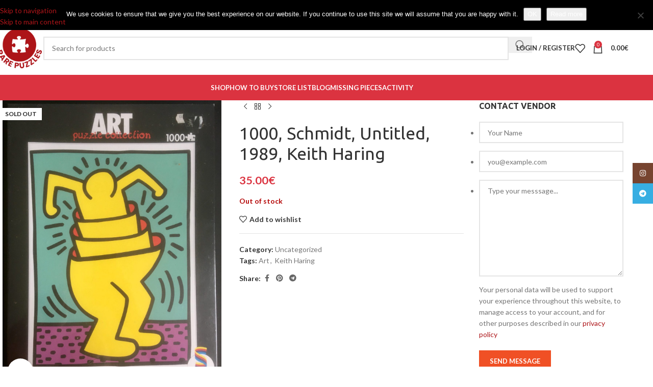

--- FILE ---
content_type: text/html; charset=UTF-8
request_url: https://www.rarepuzzles.com/product/1000-schmidt-untitled-1989-haring/
body_size: 33592
content:
<!DOCTYPE html>
<html lang="en-US">
<head>
	<meta charset="UTF-8">
	<link rel="profile" href="https://gmpg.org/xfn/11">
	<link rel="pingback" href="https://www.rarepuzzles.com/xmlrpc.php">

	<meta name='robots' content='index, follow, max-image-preview:large, max-snippet:-1, max-video-preview:-1'/>
	<style>img:is([sizes="auto" i], [sizes^="auto," i]) {contain-intrinsic-size:3000px 1500px}</style>
	
	<!-- This site is optimized with the Yoast SEO plugin v26.7 - https://yoast.com/wordpress/plugins/seo/ -->
	<title>1000, Schmidt, Untitled, 1989, Keith Haring - Rare Puzzles</title>
	<meta name="description" content="A very interesting 1000 piece puzzle manufactured by Schmidt: Untitled, 1989, by Keith Haring. You can buy it now at Rare Puzzles."/>
	<link rel="canonical" href="https://www.rarepuzzles.com/product/1000-schmidt-untitled-1989-haring/"/>
	<meta property="og:locale" content="en_US"/>
	<meta property="og:type" content="article"/>
	<meta property="og:title" content="1000, Schmidt, Untitled, 1989, Keith Haring - Rare Puzzles"/>
	<meta property="og:description" content="A very interesting 1000 piece puzzle manufactured by Schmidt: Untitled, 1989, by Keith Haring. You can buy it now at Rare Puzzles."/>
	<meta property="og:url" content="https://www.rarepuzzles.com/product/1000-schmidt-untitled-1989-haring/"/>
	<meta property="og:site_name" content="Rare Puzzles"/>
	<meta property="article:publisher" content="https://www.facebook.com/rarepuzzles"/>
	<meta property="article:modified_time" content="2024-11-13T21:56:58+00:00"/>
	<meta property="og:image" content="https://www.rarepuzzles.com/wp-content/uploads/2022/04/Haring-Untitled-1989-scaled-e1652196361268.jpg"/>
	<meta property="og:image:width" content="751"/>
	<meta property="og:image:height" content="1000"/>
	<meta property="og:image:type" content="image/jpeg"/>
	<meta name="twitter:card" content="summary_large_image"/>
	<meta name="twitter:site" content="@rarepuzzles"/>
	<meta name="twitter:label1" content="Est. reading time"/>
	<meta name="twitter:data1" content="1 minute"/>
	<script type="application/ld+json" class="yoast-schema-graph">{"@context":"https://schema.org","@graph":[{"@type":"WebPage","@id":"https://www.rarepuzzles.com/product/1000-schmidt-untitled-1989-haring/","url":"https://www.rarepuzzles.com/product/1000-schmidt-untitled-1989-haring/","name":"1000, Schmidt, Untitled, 1989, Keith Haring - Rare Puzzles","isPartOf":{"@id":"https://www.rarepuzzles.com/#website"},"primaryImageOfPage":{"@id":"https://www.rarepuzzles.com/product/1000-schmidt-untitled-1989-haring/#primaryimage"},"image":{"@id":"https://www.rarepuzzles.com/product/1000-schmidt-untitled-1989-haring/#primaryimage"},"thumbnailUrl":"https://www.rarepuzzles.com/wp-content/uploads/2022/04/Haring-Untitled-1989-scaled-e1652196361268.jpg","datePublished":"2022-05-26T08:21:33+00:00","dateModified":"2024-11-13T21:56:58+00:00","description":"A very interesting 1000 piece puzzle manufactured by Schmidt: Untitled, 1989, by Keith Haring. You can buy it now at Rare Puzzles.","breadcrumb":{"@id":"https://www.rarepuzzles.com/product/1000-schmidt-untitled-1989-haring/#breadcrumb"},"inLanguage":"en-US","potentialAction":[{"@type":"ReadAction","target":["https://www.rarepuzzles.com/product/1000-schmidt-untitled-1989-haring/"]}]},{"@type":"ImageObject","inLanguage":"en-US","@id":"https://www.rarepuzzles.com/product/1000-schmidt-untitled-1989-haring/#primaryimage","url":"https://www.rarepuzzles.com/wp-content/uploads/2022/04/Haring-Untitled-1989-scaled-e1652196361268.jpg","contentUrl":"https://www.rarepuzzles.com/wp-content/uploads/2022/04/Haring-Untitled-1989-scaled-e1652196361268.jpg","width":751,"height":1000,"caption":"Image of the puzzle 1000, Schmidt, Untitled, 1989, by Keith Haring, Factory Sealed, Picture of the box"},{"@type":"BreadcrumbList","@id":"https://www.rarepuzzles.com/product/1000-schmidt-untitled-1989-haring/#breadcrumb","itemListElement":[{"@type":"ListItem","position":1,"name":"Home","item":"https://www.rarepuzzles.com/"},{"@type":"ListItem","position":2,"name":"Shop","item":"https://www.rarepuzzles.com/"},{"@type":"ListItem","position":3,"name":"1000, Schmidt, Untitled, 1989, Keith Haring"}]},{"@type":"WebSite","@id":"https://www.rarepuzzles.com/#website","url":"https://www.rarepuzzles.com/","name":"Rare Puzzles","description":"Online marketplace specialized in rare, out of catalog, and difficult to find jigsaw puzzles.","publisher":{"@id":"https://www.rarepuzzles.com/#organization"},"potentialAction":[{"@type":"SearchAction","target":{"@type":"EntryPoint","urlTemplate":"https://www.rarepuzzles.com/?s={search_term_string}"},"query-input":{"@type":"PropertyValueSpecification","valueRequired":true,"valueName":"search_term_string"}}],"inLanguage":"en-US"},{"@type":"Organization","@id":"https://www.rarepuzzles.com/#organization","name":"Rare Puzzles","url":"https://www.rarepuzzles.com/","logo":{"@type":"ImageObject","inLanguage":"en-US","@id":"https://www.rarepuzzles.com/#/schema/logo/image/","url":"https://www.rarepuzzles.com/wp-content/uploads/2017/08/IMG_3724.jpg","contentUrl":"https://www.rarepuzzles.com/wp-content/uploads/2017/08/IMG_3724.jpg","width":936,"height":933,"caption":"Rare Puzzles"},"image":{"@id":"https://www.rarepuzzles.com/#/schema/logo/image/"},"sameAs":["https://www.facebook.com/rarepuzzles","https://x.com/rarepuzzles","https://www.instagram.com/rarepuzzles/","https://www.pinterest.es/rarepuzzles/"]}]}</script>
	<!-- / Yoast SEO plugin. -->


<link rel='dns-prefetch' href='//fonts.googleapis.com'/>
<link rel="alternate" type="application/rss+xml" title="Rare Puzzles &raquo; Feed" href="https://www.rarepuzzles.com/feed/"/>
<link rel="alternate" type="application/rss+xml" title="Rare Puzzles &raquo; Comments Feed" href="https://www.rarepuzzles.com/comments/feed/"/>
		<style>.lazyload,.lazyloading{max-width:100%}</style>
		<link rel='stylesheet' id='dashicons-css' href='https://www.rarepuzzles.com/wp-includes/css/dashicons.min.css?ver=6.7.4' type='text/css' media='all'/>
<link rel='stylesheet' id='wp-block-library-css' href='https://www.rarepuzzles.com/wp-includes/css/dist/block-library/style.min.css?ver=6.7.4' type='text/css' media='all'/>
<style id='safe-svg-svg-icon-style-inline-css' type='text/css'>.safe-svg-cover{text-align:center}.safe-svg-cover .safe-svg-inside{display:inline-block;max-width:100%}.safe-svg-cover svg{fill:currentColor;height:100%;max-height:100%;max-width:100%;width:100%}</style>
<style id='global-styles-inline-css' type='text/css'>:root{--wp--preset--aspect-ratio--square:1;--wp--preset--aspect-ratio--4-3: 4/3;--wp--preset--aspect-ratio--3-4: 3/4;--wp--preset--aspect-ratio--3-2: 3/2;--wp--preset--aspect-ratio--2-3: 2/3;--wp--preset--aspect-ratio--16-9: 16/9;--wp--preset--aspect-ratio--9-16: 9/16;--wp--preset--color--black:#000;--wp--preset--color--cyan-bluish-gray:#abb8c3;--wp--preset--color--white:#fff;--wp--preset--color--pale-pink:#f78da7;--wp--preset--color--vivid-red:#cf2e2e;--wp--preset--color--luminous-vivid-orange:#ff6900;--wp--preset--color--luminous-vivid-amber:#fcb900;--wp--preset--color--light-green-cyan:#7bdcb5;--wp--preset--color--vivid-green-cyan:#00d084;--wp--preset--color--pale-cyan-blue:#8ed1fc;--wp--preset--color--vivid-cyan-blue:#0693e3;--wp--preset--color--vivid-purple:#9b51e0;--wp--preset--gradient--vivid-cyan-blue-to-vivid-purple:linear-gradient(135deg,rgba(6,147,227,1) 0%,#9b51e0 100%);--wp--preset--gradient--light-green-cyan-to-vivid-green-cyan:linear-gradient(135deg,#7adcb4 0%,#00d082 100%);--wp--preset--gradient--luminous-vivid-amber-to-luminous-vivid-orange:linear-gradient(135deg,rgba(252,185,0,1) 0%,rgba(255,105,0,1) 100%);--wp--preset--gradient--luminous-vivid-orange-to-vivid-red:linear-gradient(135deg,rgba(255,105,0,1) 0%,#cf2e2e 100%);--wp--preset--gradient--very-light-gray-to-cyan-bluish-gray:linear-gradient(135deg,#eee 0%,#a9b8c3 100%);--wp--preset--gradient--cool-to-warm-spectrum:linear-gradient(135deg,#4aeadc 0%,#9778d1 20%,#cf2aba 40%,#ee2c82 60%,#fb6962 80%,#fef84c 100%);--wp--preset--gradient--blush-light-purple:linear-gradient(135deg,#ffceec 0%,#9896f0 100%);--wp--preset--gradient--blush-bordeaux:linear-gradient(135deg,#fecda5 0%,#fe2d2d 50%,#6b003e 100%);--wp--preset--gradient--luminous-dusk:linear-gradient(135deg,#ffcb70 0%,#c751c0 50%,#4158d0 100%);--wp--preset--gradient--pale-ocean:linear-gradient(135deg,#fff5cb 0%,#b6e3d4 50%,#33a7b5 100%);--wp--preset--gradient--electric-grass:linear-gradient(135deg,#caf880 0%,#71ce7e 100%);--wp--preset--gradient--midnight:linear-gradient(135deg,#020381 0%,#2874fc 100%);--wp--preset--font-size--small:13px;--wp--preset--font-size--medium:20px;--wp--preset--font-size--large:36px;--wp--preset--font-size--x-large:42px;--wp--preset--spacing--20:.44rem;--wp--preset--spacing--30:.67rem;--wp--preset--spacing--40:1rem;--wp--preset--spacing--50:1.5rem;--wp--preset--spacing--60:2.25rem;--wp--preset--spacing--70:3.38rem;--wp--preset--spacing--80:5.06rem;--wp--preset--shadow--natural:6px 6px 9px rgba(0,0,0,.2);--wp--preset--shadow--deep:12px 12px 50px rgba(0,0,0,.4);--wp--preset--shadow--sharp:6px 6px 0 rgba(0,0,0,.2);--wp--preset--shadow--outlined:6px 6px 0 -3px rgba(255,255,255,1) , 6px 6px rgba(0,0,0,1);--wp--preset--shadow--crisp:6px 6px 0 rgba(0,0,0,1)}:where(body) {margin:0}.wp-site-blocks>.alignleft{float:left;margin-right:2em}.wp-site-blocks>.alignright{float:right;margin-left:2em}.wp-site-blocks>.aligncenter{justify-content:center;margin-left:auto;margin-right:auto}:where(.is-layout-flex){gap:.5em}:where(.is-layout-grid){gap:.5em}.is-layout-flow>.alignleft{float:left;margin-inline-start:0;margin-inline-end:2em}.is-layout-flow>.alignright{float:right;margin-inline-start:2em;margin-inline-end:0}.is-layout-flow>.aligncenter{margin-left:auto!important;margin-right:auto!important}.is-layout-constrained>.alignleft{float:left;margin-inline-start:0;margin-inline-end:2em}.is-layout-constrained>.alignright{float:right;margin-inline-start:2em;margin-inline-end:0}.is-layout-constrained>.aligncenter{margin-left:auto!important;margin-right:auto!important}.is-layout-constrained > :where(:not(.alignleft):not(.alignright):not(.alignfull)){margin-left:auto!important;margin-right:auto!important}body .is-layout-flex{display:flex}.is-layout-flex{flex-wrap:wrap;align-items:center}.is-layout-flex > :is(*, div){margin:0}body .is-layout-grid{display:grid}.is-layout-grid > :is(*, div){margin:0}body{padding-top:0;padding-right:0;padding-bottom:0;padding-left:0}a:where(:not(.wp-element-button)){text-decoration:none}:root :where(.wp-element-button, .wp-block-button__link){background-color:#32373c;border-width:0;color:#fff;font-family:inherit;font-size:inherit;line-height:inherit;padding: calc(0.667em + 2px) calc(1.333em + 2px);text-decoration:none}.has-black-color{color:var(--wp--preset--color--black)!important}.has-cyan-bluish-gray-color{color:var(--wp--preset--color--cyan-bluish-gray)!important}.has-white-color{color:var(--wp--preset--color--white)!important}.has-pale-pink-color{color:var(--wp--preset--color--pale-pink)!important}.has-vivid-red-color{color:var(--wp--preset--color--vivid-red)!important}.has-luminous-vivid-orange-color{color:var(--wp--preset--color--luminous-vivid-orange)!important}.has-luminous-vivid-amber-color{color:var(--wp--preset--color--luminous-vivid-amber)!important}.has-light-green-cyan-color{color:var(--wp--preset--color--light-green-cyan)!important}.has-vivid-green-cyan-color{color:var(--wp--preset--color--vivid-green-cyan)!important}.has-pale-cyan-blue-color{color:var(--wp--preset--color--pale-cyan-blue)!important}.has-vivid-cyan-blue-color{color:var(--wp--preset--color--vivid-cyan-blue)!important}.has-vivid-purple-color{color:var(--wp--preset--color--vivid-purple)!important}.has-black-background-color{background-color:var(--wp--preset--color--black)!important}.has-cyan-bluish-gray-background-color{background-color:var(--wp--preset--color--cyan-bluish-gray)!important}.has-white-background-color{background-color:var(--wp--preset--color--white)!important}.has-pale-pink-background-color{background-color:var(--wp--preset--color--pale-pink)!important}.has-vivid-red-background-color{background-color:var(--wp--preset--color--vivid-red)!important}.has-luminous-vivid-orange-background-color{background-color:var(--wp--preset--color--luminous-vivid-orange)!important}.has-luminous-vivid-amber-background-color{background-color:var(--wp--preset--color--luminous-vivid-amber)!important}.has-light-green-cyan-background-color{background-color:var(--wp--preset--color--light-green-cyan)!important}.has-vivid-green-cyan-background-color{background-color:var(--wp--preset--color--vivid-green-cyan)!important}.has-pale-cyan-blue-background-color{background-color:var(--wp--preset--color--pale-cyan-blue)!important}.has-vivid-cyan-blue-background-color{background-color:var(--wp--preset--color--vivid-cyan-blue)!important}.has-vivid-purple-background-color{background-color:var(--wp--preset--color--vivid-purple)!important}.has-black-border-color{border-color:var(--wp--preset--color--black)!important}.has-cyan-bluish-gray-border-color{border-color:var(--wp--preset--color--cyan-bluish-gray)!important}.has-white-border-color{border-color:var(--wp--preset--color--white)!important}.has-pale-pink-border-color{border-color:var(--wp--preset--color--pale-pink)!important}.has-vivid-red-border-color{border-color:var(--wp--preset--color--vivid-red)!important}.has-luminous-vivid-orange-border-color{border-color:var(--wp--preset--color--luminous-vivid-orange)!important}.has-luminous-vivid-amber-border-color{border-color:var(--wp--preset--color--luminous-vivid-amber)!important}.has-light-green-cyan-border-color{border-color:var(--wp--preset--color--light-green-cyan)!important}.has-vivid-green-cyan-border-color{border-color:var(--wp--preset--color--vivid-green-cyan)!important}.has-pale-cyan-blue-border-color{border-color:var(--wp--preset--color--pale-cyan-blue)!important}.has-vivid-cyan-blue-border-color{border-color:var(--wp--preset--color--vivid-cyan-blue)!important}.has-vivid-purple-border-color{border-color:var(--wp--preset--color--vivid-purple)!important}.has-vivid-cyan-blue-to-vivid-purple-gradient-background{background:var(--wp--preset--gradient--vivid-cyan-blue-to-vivid-purple)!important}.has-light-green-cyan-to-vivid-green-cyan-gradient-background{background:var(--wp--preset--gradient--light-green-cyan-to-vivid-green-cyan)!important}.has-luminous-vivid-amber-to-luminous-vivid-orange-gradient-background{background:var(--wp--preset--gradient--luminous-vivid-amber-to-luminous-vivid-orange)!important}.has-luminous-vivid-orange-to-vivid-red-gradient-background{background:var(--wp--preset--gradient--luminous-vivid-orange-to-vivid-red)!important}.has-very-light-gray-to-cyan-bluish-gray-gradient-background{background:var(--wp--preset--gradient--very-light-gray-to-cyan-bluish-gray)!important}.has-cool-to-warm-spectrum-gradient-background{background:var(--wp--preset--gradient--cool-to-warm-spectrum)!important}.has-blush-light-purple-gradient-background{background:var(--wp--preset--gradient--blush-light-purple)!important}.has-blush-bordeaux-gradient-background{background:var(--wp--preset--gradient--blush-bordeaux)!important}.has-luminous-dusk-gradient-background{background:var(--wp--preset--gradient--luminous-dusk)!important}.has-pale-ocean-gradient-background{background:var(--wp--preset--gradient--pale-ocean)!important}.has-electric-grass-gradient-background{background:var(--wp--preset--gradient--electric-grass)!important}.has-midnight-gradient-background{background:var(--wp--preset--gradient--midnight)!important}.has-small-font-size{font-size:var(--wp--preset--font-size--small)!important}.has-medium-font-size{font-size:var(--wp--preset--font-size--medium)!important}.has-large-font-size{font-size:var(--wp--preset--font-size--large)!important}.has-x-large-font-size{font-size:var(--wp--preset--font-size--x-large)!important}:where(.wp-block-post-template.is-layout-flex){gap:1.25em}:where(.wp-block-post-template.is-layout-grid){gap:1.25em}:where(.wp-block-columns.is-layout-flex){gap:2em}:where(.wp-block-columns.is-layout-grid){gap:2em}:root :where(.wp-block-pullquote){font-size:1.5em;line-height:1.6}</style>
<link rel='stylesheet' id='cookie-notice-front-css' href='https://www.rarepuzzles.com/wp-content/plugins/cookie-notice/css/front.min.css?ver=2.5.11' type='text/css' media='all'/>
<style id='woocommerce-inline-inline-css' type='text/css'>.woocommerce form .form-row .required{visibility:visible}</style>
<link rel='stylesheet' id='dokan-store-support-styles-css' href='https://www.rarepuzzles.com/wp-content/plugins/dokan-pro/modules/store-support/assets/css/style.css?ver=3.9.3' type='text/css' media='all'/>
<link rel='stylesheet' id='dokan-style-css' href='https://www.rarepuzzles.com/wp-content/plugins/dokan-lite/assets/css/style.css?ver=1764244299' type='text/css' media='all'/>
<link rel='stylesheet' id='dokan-modal-css' href='https://www.rarepuzzles.com/wp-content/plugins/dokan-lite/assets/vendors/izimodal/iziModal.min.css?ver=1764244300' type='text/css' media='all'/>
<link rel='stylesheet' id='dokan-fontawesome-css' href='https://www.rarepuzzles.com/wp-content/plugins/dokan-lite/assets/vendors/font-awesome/font-awesome.min.css?ver=3.9.2' type='text/css' media='all'/>
<link rel='stylesheet' id='dokan-select2-css-css' href='https://www.rarepuzzles.com/wp-content/plugins/dokan-lite/assets/vendors/select2/select2.css?ver=3.9.2' type='text/css' media='all'/>
<link rel='stylesheet' id='elementor-icons-css' href='https://www.rarepuzzles.com/wp-content/plugins/elementor/assets/lib/eicons/css/elementor-icons.min.css?ver=5.45.0' type='text/css' media='all'/>
<link rel='stylesheet' id='elementor-frontend-css' href='https://www.rarepuzzles.com/wp-content/plugins/elementor/assets/css/frontend.min.css?ver=3.34.1' type='text/css' media='all'/>
<link rel='stylesheet' id='elementor-post-25435-css' href='https://www.rarepuzzles.com/wp-content/uploads/elementor/css/post-25435.css?ver=1768413836' type='text/css' media='all'/>
<link rel='stylesheet' id='wd-style-base-css' href='https://www.rarepuzzles.com/wp-content/themes/woodmart/css/parts/base.min.css?ver=8.3.8' type='text/css' media='all'/>
<link rel='stylesheet' id='wd-helpers-wpb-elem-css' href='https://www.rarepuzzles.com/wp-content/themes/woodmart/css/parts/helpers-wpb-elem.min.css?ver=8.3.8' type='text/css' media='all'/>
<link rel='stylesheet' id='wd-lazy-loading-css' href='https://www.rarepuzzles.com/wp-content/themes/woodmart/css/parts/opt-lazy-load.min.css?ver=8.3.8' type='text/css' media='all'/>
<link rel='stylesheet' id='wd-woo-dokan-vend-css' href='https://www.rarepuzzles.com/wp-content/themes/woodmart/css/parts/int-woo-dokan-vend.min.css?ver=8.3.8' type='text/css' media='all'/>
<link rel='stylesheet' id='wd-elementor-base-css' href='https://www.rarepuzzles.com/wp-content/themes/woodmart/css/parts/int-elem-base.min.css?ver=8.3.8' type='text/css' media='all'/>
<link rel='stylesheet' id='wd-notices-fixed-css' href='https://www.rarepuzzles.com/wp-content/themes/woodmart/css/parts/woo-opt-sticky-notices-old.min.css?ver=8.3.8' type='text/css' media='all'/>
<link rel='stylesheet' id='wd-woocommerce-base-css' href='https://www.rarepuzzles.com/wp-content/themes/woodmart/css/parts/woocommerce-base.min.css?ver=8.3.8' type='text/css' media='all'/>
<link rel='stylesheet' id='wd-mod-star-rating-css' href='https://www.rarepuzzles.com/wp-content/themes/woodmart/css/parts/mod-star-rating.min.css?ver=8.3.8' type='text/css' media='all'/>
<link rel='stylesheet' id='wd-woocommerce-block-notices-css' href='https://www.rarepuzzles.com/wp-content/themes/woodmart/css/parts/woo-mod-block-notices.min.css?ver=8.3.8' type='text/css' media='all'/>
<link rel='stylesheet' id='wd-woo-mod-quantity-css' href='https://www.rarepuzzles.com/wp-content/themes/woodmart/css/parts/woo-mod-quantity.min.css?ver=8.3.8' type='text/css' media='all'/>
<link rel='stylesheet' id='wd-woo-single-prod-el-base-css' href='https://www.rarepuzzles.com/wp-content/themes/woodmart/css/parts/woo-single-prod-el-base.min.css?ver=8.3.8' type='text/css' media='all'/>
<link rel='stylesheet' id='wd-woo-mod-stock-status-css' href='https://www.rarepuzzles.com/wp-content/themes/woodmart/css/parts/woo-mod-stock-status.min.css?ver=8.3.8' type='text/css' media='all'/>
<link rel='stylesheet' id='wd-woo-mod-shop-attributes-css' href='https://www.rarepuzzles.com/wp-content/themes/woodmart/css/parts/woo-mod-shop-attributes.min.css?ver=8.3.8' type='text/css' media='all'/>
<link rel='stylesheet' id='wd-wp-blocks-css' href='https://www.rarepuzzles.com/wp-content/themes/woodmart/css/parts/wp-blocks.min.css?ver=8.3.8' type='text/css' media='all'/>
<link rel='stylesheet' id='child-style-css' href='https://www.rarepuzzles.com/wp-content/themes/woodmart-child/style.css?ver=8.3.8' type='text/css' media='all'/>
<link rel='stylesheet' id='wd-header-base-css' href='https://www.rarepuzzles.com/wp-content/themes/woodmart/css/parts/header-base.min.css?ver=8.3.8' type='text/css' media='all'/>
<link rel='stylesheet' id='wd-mod-tools-css' href='https://www.rarepuzzles.com/wp-content/themes/woodmart/css/parts/mod-tools.min.css?ver=8.3.8' type='text/css' media='all'/>
<link rel='stylesheet' id='wd-header-elements-base-css' href='https://www.rarepuzzles.com/wp-content/themes/woodmart/css/parts/header-el-base.min.css?ver=8.3.8' type='text/css' media='all'/>
<link rel='stylesheet' id='wd-social-icons-css' href='https://www.rarepuzzles.com/wp-content/themes/woodmart/css/parts/el-social-icons.min.css?ver=8.3.8' type='text/css' media='all'/>
<link rel='stylesheet' id='wd-header-search-css' href='https://www.rarepuzzles.com/wp-content/themes/woodmart/css/parts/header-el-search.min.css?ver=8.3.8' type='text/css' media='all'/>
<link rel='stylesheet' id='wd-header-search-form-css' href='https://www.rarepuzzles.com/wp-content/themes/woodmart/css/parts/header-el-search-form.min.css?ver=8.3.8' type='text/css' media='all'/>
<link rel='stylesheet' id='wd-wd-search-form-css' href='https://www.rarepuzzles.com/wp-content/themes/woodmart/css/parts/wd-search-form.min.css?ver=8.3.8' type='text/css' media='all'/>
<link rel='stylesheet' id='wd-wd-search-results-css' href='https://www.rarepuzzles.com/wp-content/themes/woodmart/css/parts/wd-search-results.min.css?ver=8.3.8' type='text/css' media='all'/>
<link rel='stylesheet' id='wd-wd-search-dropdown-css' href='https://www.rarepuzzles.com/wp-content/themes/woodmart/css/parts/wd-search-dropdown.min.css?ver=8.3.8' type='text/css' media='all'/>
<link rel='stylesheet' id='wd-woo-mod-login-form-css' href='https://www.rarepuzzles.com/wp-content/themes/woodmart/css/parts/woo-mod-login-form.min.css?ver=8.3.8' type='text/css' media='all'/>
<link rel='stylesheet' id='wd-header-my-account-css' href='https://www.rarepuzzles.com/wp-content/themes/woodmart/css/parts/header-el-my-account.min.css?ver=8.3.8' type='text/css' media='all'/>
<link rel='stylesheet' id='wd-header-cart-side-css' href='https://www.rarepuzzles.com/wp-content/themes/woodmart/css/parts/header-el-cart-side.min.css?ver=8.3.8' type='text/css' media='all'/>
<link rel='stylesheet' id='wd-header-cart-css' href='https://www.rarepuzzles.com/wp-content/themes/woodmart/css/parts/header-el-cart.min.css?ver=8.3.8' type='text/css' media='all'/>
<link rel='stylesheet' id='wd-widget-shopping-cart-css' href='https://www.rarepuzzles.com/wp-content/themes/woodmart/css/parts/woo-widget-shopping-cart.min.css?ver=8.3.8' type='text/css' media='all'/>
<link rel='stylesheet' id='wd-widget-product-list-css' href='https://www.rarepuzzles.com/wp-content/themes/woodmart/css/parts/woo-widget-product-list.min.css?ver=8.3.8' type='text/css' media='all'/>
<link rel='stylesheet' id='wd-header-mobile-nav-dropdown-css' href='https://www.rarepuzzles.com/wp-content/themes/woodmart/css/parts/header-el-mobile-nav-dropdown.min.css?ver=8.3.8' type='text/css' media='all'/>
<link rel='stylesheet' id='wd-page-title-css' href='https://www.rarepuzzles.com/wp-content/themes/woodmart/css/parts/page-title.min.css?ver=8.3.8' type='text/css' media='all'/>
<link rel='stylesheet' id='wd-woo-single-prod-predefined-css' href='https://www.rarepuzzles.com/wp-content/themes/woodmart/css/parts/woo-single-prod-predefined.min.css?ver=8.3.8' type='text/css' media='all'/>
<link rel='stylesheet' id='wd-woo-single-prod-and-quick-view-predefined-css' href='https://www.rarepuzzles.com/wp-content/themes/woodmart/css/parts/woo-single-prod-and-quick-view-predefined.min.css?ver=8.3.8' type='text/css' media='all'/>
<link rel='stylesheet' id='wd-woo-single-prod-el-tabs-predefined-css' href='https://www.rarepuzzles.com/wp-content/themes/woodmart/css/parts/woo-single-prod-el-tabs-predefined.min.css?ver=8.3.8' type='text/css' media='all'/>
<link rel='stylesheet' id='wd-woo-single-prod-el-gallery-css' href='https://www.rarepuzzles.com/wp-content/themes/woodmart/css/parts/woo-single-prod-el-gallery.min.css?ver=8.3.8' type='text/css' media='all'/>
<link rel='stylesheet' id='wd-swiper-css' href='https://www.rarepuzzles.com/wp-content/themes/woodmart/css/parts/lib-swiper.min.css?ver=8.3.8' type='text/css' media='all'/>
<link rel='stylesheet' id='wd-woo-mod-product-labels-css' href='https://www.rarepuzzles.com/wp-content/themes/woodmart/css/parts/woo-mod-product-labels.min.css?ver=8.3.8' type='text/css' media='all'/>
<link rel='stylesheet' id='wd-woo-mod-product-labels-rect-css' href='https://www.rarepuzzles.com/wp-content/themes/woodmart/css/parts/woo-mod-product-labels-rect.min.css?ver=8.3.8' type='text/css' media='all'/>
<link rel='stylesheet' id='wd-swiper-arrows-css' href='https://www.rarepuzzles.com/wp-content/themes/woodmart/css/parts/lib-swiper-arrows.min.css?ver=8.3.8' type='text/css' media='all'/>
<link rel='stylesheet' id='wd-photoswipe-css' href='https://www.rarepuzzles.com/wp-content/themes/woodmart/css/parts/lib-photoswipe.min.css?ver=8.3.8' type='text/css' media='all'/>
<link rel='stylesheet' id='wd-woo-single-prod-el-navigation-css' href='https://www.rarepuzzles.com/wp-content/themes/woodmart/css/parts/woo-single-prod-el-navigation.min.css?ver=8.3.8' type='text/css' media='all'/>
<link rel='stylesheet' id='wd-off-canvas-sidebar-css' href='https://www.rarepuzzles.com/wp-content/themes/woodmart/css/parts/opt-off-canvas-sidebar.min.css?ver=8.3.8' type='text/css' media='all'/>
<link rel='stylesheet' id='wd-tabs-css' href='https://www.rarepuzzles.com/wp-content/themes/woodmart/css/parts/el-tabs.min.css?ver=8.3.8' type='text/css' media='all'/>
<link rel='stylesheet' id='wd-woo-single-prod-el-tabs-opt-layout-tabs-css' href='https://www.rarepuzzles.com/wp-content/themes/woodmart/css/parts/woo-single-prod-el-tabs-opt-layout-tabs.min.css?ver=8.3.8' type='text/css' media='all'/>
<link rel='stylesheet' id='wd-accordion-css' href='https://www.rarepuzzles.com/wp-content/themes/woodmart/css/parts/el-accordion.min.css?ver=8.3.8' type='text/css' media='all'/>
<link rel='stylesheet' id='wd-accordion-elem-wpb-css' href='https://www.rarepuzzles.com/wp-content/themes/woodmart/css/parts/el-accordion-wpb-elem.min.css?ver=8.3.8' type='text/css' media='all'/>
<link rel='stylesheet' id='wd-product-loop-css' href='https://www.rarepuzzles.com/wp-content/themes/woodmart/css/parts/woo-product-loop.min.css?ver=8.3.8' type='text/css' media='all'/>
<link rel='stylesheet' id='wd-product-loop-base-css' href='https://www.rarepuzzles.com/wp-content/themes/woodmart/css/parts/woo-product-loop-base.min.css?ver=8.3.8' type='text/css' media='all'/>
<link rel='stylesheet' id='wd-woo-mod-add-btn-replace-css' href='https://www.rarepuzzles.com/wp-content/themes/woodmart/css/parts/woo-mod-add-btn-replace.min.css?ver=8.3.8' type='text/css' media='all'/>
<link rel='stylesheet' id='wd-mod-more-description-css' href='https://www.rarepuzzles.com/wp-content/themes/woodmart/css/parts/mod-more-description.min.css?ver=8.3.8' type='text/css' media='all'/>
<link rel='stylesheet' id='wd-categories-loop-default-css' href='https://www.rarepuzzles.com/wp-content/themes/woodmart/css/parts/woo-categories-loop-default-old.min.css?ver=8.3.8' type='text/css' media='all'/>
<link rel='stylesheet' id='wd-woo-categories-loop-css' href='https://www.rarepuzzles.com/wp-content/themes/woodmart/css/parts/woo-categories-loop.min.css?ver=8.3.8' type='text/css' media='all'/>
<link rel='stylesheet' id='wd-categories-loop-css' href='https://www.rarepuzzles.com/wp-content/themes/woodmart/css/parts/woo-categories-loop-old.min.css?ver=8.3.8' type='text/css' media='all'/>
<link rel='stylesheet' id='wd-sticky-loader-css' href='https://www.rarepuzzles.com/wp-content/themes/woodmart/css/parts/mod-sticky-loader.min.css?ver=8.3.8' type='text/css' media='all'/>
<link rel='stylesheet' id='wd-mfp-popup-css' href='https://www.rarepuzzles.com/wp-content/themes/woodmart/css/parts/lib-magnific-popup.min.css?ver=8.3.8' type='text/css' media='all'/>
<link rel='stylesheet' id='wd-mod-animations-transform-css' href='https://www.rarepuzzles.com/wp-content/themes/woodmart/css/parts/mod-animations-transform.min.css?ver=8.3.8' type='text/css' media='all'/>
<link rel='stylesheet' id='wd-mod-transform-css' href='https://www.rarepuzzles.com/wp-content/themes/woodmart/css/parts/mod-transform.min.css?ver=8.3.8' type='text/css' media='all'/>
<link rel='stylesheet' id='wd-swiper-pagin-css' href='https://www.rarepuzzles.com/wp-content/themes/woodmart/css/parts/lib-swiper-pagin.min.css?ver=8.3.8' type='text/css' media='all'/>
<link rel='stylesheet' id='wd-footer-base-css' href='https://www.rarepuzzles.com/wp-content/themes/woodmart/css/parts/footer-base.min.css?ver=8.3.8' type='text/css' media='all'/>
<link rel='stylesheet' id='wd-widget-nav-css' href='https://www.rarepuzzles.com/wp-content/themes/woodmart/css/parts/widget-nav.min.css?ver=8.3.8' type='text/css' media='all'/>
<link rel='stylesheet' id='wd-widget-wd-recent-posts-css' href='https://www.rarepuzzles.com/wp-content/themes/woodmart/css/parts/widget-wd-recent-posts.min.css?ver=8.3.8' type='text/css' media='all'/>
<link rel='stylesheet' id='wd-scroll-top-css' href='https://www.rarepuzzles.com/wp-content/themes/woodmart/css/parts/opt-scrolltotop.min.css?ver=8.3.8' type='text/css' media='all'/>
<link rel='stylesheet' id='wd-header-my-account-sidebar-css' href='https://www.rarepuzzles.com/wp-content/themes/woodmart/css/parts/header-el-my-account-sidebar.min.css?ver=8.3.8' type='text/css' media='all'/>
<link rel='stylesheet' id='wd-social-icons-styles-css' href='https://www.rarepuzzles.com/wp-content/themes/woodmart/css/parts/el-social-styles.min.css?ver=8.3.8' type='text/css' media='all'/>
<link rel='stylesheet' id='wd-sticky-social-buttons-css' href='https://www.rarepuzzles.com/wp-content/themes/woodmart/css/parts/opt-sticky-social.min.css?ver=8.3.8' type='text/css' media='all'/>
<link rel='stylesheet' id='wd-mod-sticky-sidebar-opener-css' href='https://www.rarepuzzles.com/wp-content/themes/woodmart/css/parts/mod-sticky-sidebar-opener.min.css?ver=8.3.8' type='text/css' media='all'/>
<link rel='stylesheet' id='wd-cookies-popup-css' href='https://www.rarepuzzles.com/wp-content/themes/woodmart/css/parts/opt-cookies.min.css?ver=8.3.8' type='text/css' media='all'/>
<link rel='stylesheet' id='xts-google-fonts-css' href='https://fonts.googleapis.com/css?family=Lato%3A400%2C700%7CUbuntu%3A400%2C700&#038;ver=8.3.8' type='text/css' media='all'/>
<link rel='stylesheet' id='elementor-gf-local-roboto-css' href='https://www.rarepuzzles.com/wp-content/uploads/elementor/google-fonts/css/roboto.css?ver=1742549314' type='text/css' media='all'/>
<link rel='stylesheet' id='elementor-gf-local-robotoslab-css' href='https://www.rarepuzzles.com/wp-content/uploads/elementor/google-fonts/css/robotoslab.css?ver=1742549317' type='text/css' media='all'/>
<script type="text/javascript" src="https://www.rarepuzzles.com/wp-includes/js/jquery/jquery.min.js?ver=3.7.1" id="jquery-core-js"></script>
<script type="text/javascript" src="https://www.rarepuzzles.com/wp-includes/js/jquery/jquery-migrate.min.js?ver=3.4.1" id="jquery-migrate-js"></script>
<script type="text/javascript" src="https://www.rarepuzzles.com/wp-content/plugins/dokan-lite/assets/vendors/izimodal/iziModal.min.js?ver=3.9.2" id="dokan-modal-js"></script>
<script type="text/javascript" id="dokan-i18n-jed-js-extra">//<![CDATA[
var dokan={"ajaxurl":"https:\/\/www.rarepuzzles.com\/wp-admin\/admin-ajax.php","nonce":"ccb550e262","ajax_loader":"https:\/\/www.rarepuzzles.com\/wp-content\/plugins\/dokan-lite\/assets\/images\/ajax-loader.gif","seller":{"available":"Available","notAvailable":"Not Available"},"delete_confirm":"Are you sure?","wrong_message":"Something went wrong. Please try again.","vendor_percentage":"95","commission_type":"percentage","rounding_precision":"6","mon_decimal_point":".","product_types":{"simple":"Simple","variable":"Variable","external":"External\/Affiliate product","grouped":"Group Product"},"loading_img":"https:\/\/www.rarepuzzles.com\/wp-content\/plugins\/dokan-lite\/assets\/images\/loading.gif","store_product_search_nonce":"aad0516f79","i18n_download_permission":"Are you sure you want to revoke access to this download?","i18n_download_access":"Could not grant access - the user may already have permission for this file or billing email is not set. Ensure the billing email is set, and the order has been saved.","maximum_tags_select_length":"-1","modal_header_color":"#F05025","i18n_location_name":"Please provide a location name!","i18n_location_state":"Please provide","i18n_country_name":"Please provide a country!","i18n_invalid":"Failed! Somthing went wrong","i18n_chat_message":"Facebook SDK is not found, or blocked by the browser. Can not initialize the chat.","i18n_sms_code":"Insert SMS code","i18n_gravater":"Upload a Photo","i18n_phone_number":"Insert Phone No.","dokan_pro_i18n":{"dokan":{"domain":"dokan","locale_data":{"dokan":{"":{"domain":"dokan","lang":"en_US"}}}}},"i18n_choose_featured_img":"Upload featured image","i18n_choose_file":"Choose a file","i18n_choose_gallery":"Add Images to Product Gallery","i18n_choose_featured_img_btn_text":"Set featured image","i18n_choose_file_btn_text":"Insert file URL","i18n_choose_gallery_btn_text":"Add to gallery","duplicates_attribute_messg":"Sorry, this attribute option already exists, Try a different one.","variation_unset_warning":"Warning! This product will not have any variations if this option is not checked.","new_attribute_prompt":"Enter a name for the new attribute term:","remove_attribute":"Remove this attribute?","dokan_placeholder_img_src":"https:\/\/www.rarepuzzles.com\/wp-content\/uploads\/woocommerce-placeholder-600x600.png","add_variation_nonce":"6ea0177fce","link_variation_nonce":"b5128e9740","delete_variations_nonce":"7f0cf3f7c6","load_variations_nonce":"0945be367d","save_variations_nonce":"fd5a7a3bcb","bulk_edit_variations_nonce":"5677199803","i18n_link_all_variations":"Are you sure you want to link all variations? This will create a new variation for each and every possible combination of variation attributes (max 50 per run).","i18n_enter_a_value":"Enter a value","i18n_enter_menu_order":"Variation menu order (determines position in the list of variations)","i18n_enter_a_value_fixed_or_percent":"Enter a value (fixed or %)","i18n_delete_all_variations":"Are you sure you want to delete all variations? This cannot be undone.","i18n_last_warning":"Last warning, are you sure?","i18n_choose_image":"Choose an image","i18n_set_image":"Set variation image","i18n_variation_added":"variation added","i18n_variations_added":"variations added","i18n_no_variations_added":"No variations added","i18n_remove_variation":"Are you sure you want to remove this variation?","i18n_scheduled_sale_start":"Sale start date (YYYY-MM-DD format or leave blank)","i18n_scheduled_sale_end":"Sale end date (YYYY-MM-DD format or leave blank)","i18n_edited_variations":"Save changes before changing page?","i18n_variation_count_single":"%qty% variation","i18n_variation_count_plural":"%qty% variations","i18n_no_result_found":"No Result Found","i18n_sales_price_error":"Please insert value less than the regular price!","i18n_decimal_error":"Please enter with one decimal point (.) without thousand separators.","i18n_mon_decimal_error":"Please enter with one monetary decimal point (.) without thousand separators and currency symbols.","i18n_country_iso_error":"Please enter in country code with two capital letters.","i18n_sale_less_than_regular_error":"Please enter in a value less than the regular price.","i18n_delete_product_notice":"This product has produced sales and may be linked to existing orders. Are you sure you want to delete it?","i18n_remove_personal_data_notice":"This action cannot be reversed. Are you sure you wish to erase personal data from the selected orders?","decimal_point":".","variations_per_page":"10","store_banner_dimension":{"width":625,"height":300,"flex-width":true,"flex-height":true},"selectAndCrop":"Select and Crop","chooseImage":"Choose Image","product_title_required":"Product title is required","product_category_required":"Product category is required","product_created_response":"Product created successfully","search_products_nonce":"a56cb33364","search_products_tags_nonce":"59ff1d59ed","search_customer_nonce":"4425a61249","i18n_matches_1":"One result is available, press enter to select it.","i18n_matches_n":"%qty% results are available, use up and down arrow keys to navigate.","i18n_no_matches":"No matches found","i18n_ajax_error":"Loading failed","i18n_input_too_short_1":"Please enter 1 or more characters","i18n_input_too_short_n":"Please enter %qty% or more characters","i18n_input_too_long_1":"Please delete 1 character","i18n_input_too_long_n":"Please delete %qty% characters","i18n_selection_too_long_1":"You can only select 1 item","i18n_selection_too_long_n":"You can only select %qty% items","i18n_load_more":"Loading more results\u2026","i18n_searching":"Searching\u2026","i18n_calculating":"Calculating","i18n_ok_text":"OK","i18n_cancel_text":"Cancel","i18n_attribute_label":"Attribute Name","i18n_date_format":"F j, Y","dokan_banner_added_alert_msg":"Are you sure? You have uploaded banner but didn't click the Update Settings button!","update_settings":"Update Settings","product_vendors_can_create_tags":"off","product_inline_edit_nonce":"ed7ae1bf47","is_vendor_enabled":"","not_enable_message":"Error! Your account is not enabled for selling, please contact the admin","all_categories":"All Categories","rest":{"root":"https:\/\/www.rarepuzzles.com\/wp-json\/","nonce":"80226bf0b1","version":"dokan\/v1"},"api":null,"libs":[],"routeComponents":{"default":null},"routes":[],"urls":{"assetsUrl":"https:\/\/www.rarepuzzles.com\/wp-content\/plugins\/dokan-lite\/assets"}};
//]]></script>
<script type="text/javascript" src="https://www.rarepuzzles.com/wp-content/plugins/dokan-lite/assets/vendors/i18n/jed.js?ver=3.9.2" id="dokan-i18n-jed-js"></script>
<script type="text/javascript" src="https://www.rarepuzzles.com/wp-content/plugins/dokan-lite/assets/vendors/sweetalert2/sweetalert2.all.min.js?ver=1764244300" id="dokan-sweetalert2-js"></script>
<script type="text/javascript" src="https://www.rarepuzzles.com/wp-includes/js/dist/vendor/moment.min.js?ver=2.30.1" id="moment-js"></script>
<script type="text/javascript" id="moment-js-after">//<![CDATA[
moment.updateLocale('en_US',{"months":["January","February","March","April","May","June","July","August","September","October","November","December"],"monthsShort":["Jan","Feb","Mar","Apr","May","Jun","Jul","Aug","Sep","Oct","Nov","Dec"],"weekdays":["Sunday","Monday","Tuesday","Wednesday","Thursday","Friday","Saturday"],"weekdaysShort":["Sun","Mon","Tue","Wed","Thu","Fri","Sat"],"week":{"dow":1},"longDateFormat":{"LT":"H:i","LTS":null,"L":null,"LL":"F j, Y","LLL":"F j, Y g:i a","LLLL":null}});
//]]></script>
<script type="text/javascript" id="dokan-util-helper-js-extra">//<![CDATA[
var dokan_helper={"i18n_date_format":"F j, Y","i18n_time_format":"H:i","week_starts_day":"1","reverse_withdrawal":{"enabled":false},"timepicker_locale":{"am":"am","pm":"pm","AM":"AM","PM":"PM","hr":"hr","hrs":"hrs","mins":"mins"},"daterange_picker_local":{"toLabel":"To","firstDay":1,"fromLabel":"From","separator":" - ","weekLabel":"W","applyLabel":"Apply","cancelLabel":"Clear","customRangeLabel":"Custom","daysOfWeek":["Su","Mo","Tu","We","Th","Fr","Sa"],"monthNames":["January","February","March","April","May","June","July","August","September","October","November","December"]}};
//]]></script>
<script type="text/javascript" src="https://www.rarepuzzles.com/wp-content/plugins/dokan-lite/assets/js/helper.js?ver=1764244300" id="dokan-util-helper-js"></script>
<script type="text/javascript" id="cookie-notice-front-js-before">//<![CDATA[
var cnArgs={"ajaxUrl":"https:\/\/www.rarepuzzles.com\/wp-admin\/admin-ajax.php","nonce":"e277a0124a","hideEffect":"fade","position":"top","onScroll":false,"onScrollOffset":100,"onClick":false,"cookieName":"cookie_notice_accepted","cookieTime":2592000,"cookieTimeRejected":2592000,"globalCookie":false,"redirection":false,"cache":true,"revokeCookies":false,"revokeCookiesOpt":"automatic"};
//]]></script>
<script type="text/javascript" src="https://www.rarepuzzles.com/wp-content/plugins/cookie-notice/js/front.min.js?ver=2.5.11" id="cookie-notice-front-js"></script>
<script type="text/javascript" src="https://www.rarepuzzles.com/wp-content/plugins/woocommerce/assets/js/jquery-blockui/jquery.blockUI.min.js?ver=2.7.0-wc.10.3.7" id="wc-jquery-blockui-js" defer="defer" data-wp-strategy="defer"></script>
<script type="text/javascript" id="wc-add-to-cart-js-extra">//<![CDATA[
var wc_add_to_cart_params={"ajax_url":"\/wp-admin\/admin-ajax.php","wc_ajax_url":"\/?wc-ajax=%%endpoint%%","i18n_view_cart":"View cart","cart_url":"https:\/\/www.rarepuzzles.com\/cart\/","is_cart":"","cart_redirect_after_add":"no"};
//]]></script>
<script type="text/javascript" src="https://www.rarepuzzles.com/wp-content/plugins/woocommerce/assets/js/frontend/add-to-cart.min.js?ver=10.3.7" id="wc-add-to-cart-js" defer="defer" data-wp-strategy="defer"></script>
<script type="text/javascript" src="https://www.rarepuzzles.com/wp-content/plugins/woocommerce/assets/js/zoom/jquery.zoom.min.js?ver=1.7.21-wc.10.3.7" id="wc-zoom-js" defer="defer" data-wp-strategy="defer"></script>
<script type="text/javascript" id="wc-single-product-js-extra">//<![CDATA[
var wc_single_product_params={"i18n_required_rating_text":"Please select a rating","i18n_rating_options":["1 of 5 stars","2 of 5 stars","3 of 5 stars","4 of 5 stars","5 of 5 stars"],"i18n_product_gallery_trigger_text":"View full-screen image gallery","review_rating_required":"no","flexslider":{"rtl":false,"animation":"slide","smoothHeight":true,"directionNav":false,"controlNav":"thumbnails","slideshow":false,"animationSpeed":500,"animationLoop":false,"allowOneSlide":false},"zoom_enabled":"","zoom_options":[],"photoswipe_enabled":"","photoswipe_options":{"shareEl":false,"closeOnScroll":false,"history":false,"hideAnimationDuration":0,"showAnimationDuration":0},"flexslider_enabled":""};
//]]></script>
<script type="text/javascript" src="https://www.rarepuzzles.com/wp-content/plugins/woocommerce/assets/js/frontend/single-product.min.js?ver=10.3.7" id="wc-single-product-js" defer="defer" data-wp-strategy="defer"></script>
<script type="text/javascript" src="https://www.rarepuzzles.com/wp-content/plugins/woocommerce/assets/js/js-cookie/js.cookie.min.js?ver=2.1.4-wc.10.3.7" id="wc-js-cookie-js" defer="defer" data-wp-strategy="defer"></script>
<script type="text/javascript" id="woocommerce-js-extra">//<![CDATA[
var woocommerce_params={"ajax_url":"\/wp-admin\/admin-ajax.php","wc_ajax_url":"\/?wc-ajax=%%endpoint%%","i18n_password_show":"Show password","i18n_password_hide":"Hide password"};
//]]></script>
<script type="text/javascript" src="https://www.rarepuzzles.com/wp-content/plugins/woocommerce/assets/js/frontend/woocommerce.min.js?ver=10.3.7" id="woocommerce-js" defer="defer" data-wp-strategy="defer"></script>
<!--[if lt IE 8]>
<script type="text/javascript" src="https://www.rarepuzzles.com/wp-includes/js/json2.min.js?ver=2015-05-03" id="json2-js"></script>
<![endif]-->
<script type="text/javascript" src="https://www.rarepuzzles.com/wp-content/themes/woodmart/js/scripts/global/scrollBar.min.js?ver=8.3.8" id="wd-scrollbar-js"></script>
<link rel="https://api.w.org/" href="https://www.rarepuzzles.com/wp-json/"/><link rel="alternate" title="JSON" type="application/json" href="https://www.rarepuzzles.com/wp-json/wp/v2/product/47989"/><link rel="EditURI" type="application/rsd+xml" title="RSD" href="https://www.rarepuzzles.com/xmlrpc.php?rsd"/>
<link rel='shortlink' href='https://www.rarepuzzles.com/?p=47989'/>
<link rel="alternate" title="oEmbed (JSON)" type="application/json+oembed" href="https://www.rarepuzzles.com/wp-json/oembed/1.0/embed?url=https%3A%2F%2Fwww.rarepuzzles.com%2Fproduct%2F1000-schmidt-untitled-1989-haring%2F"/>
<link rel="alternate" title="oEmbed (XML)" type="text/xml+oembed" href="https://www.rarepuzzles.com/wp-json/oembed/1.0/embed?url=https%3A%2F%2Fwww.rarepuzzles.com%2Fproduct%2F1000-schmidt-untitled-1989-haring%2F&#038;format=xml"/>
        <style>.dokan-dashboard-wrap .dokan-form-group #insert-media-button,input[type="submit"].dokan-btn-theme,a.dokan-btn-theme,.dokan-btn-theme{color:#fff!important;background-color:#f05025!important;border-color:#da502b!important}.dokan-btn-theme.active,
            .open .dropdown-toggle.dokan-btn-theme,
            .open .dropdown-togglea.dokan-btn-theme,
            input[type="submit"].dokan-btn-theme:hover,
            input[type="submit"].dokan-btn-theme:focus,
            input[type="submit"].dokan-btn-theme:active,
            a.dokan-btn-theme:hover, .dokan-btn-theme:hover,
            a.dokan-btn-theme:focus, .dokan-btn-theme:focus,
            a.dokan-btn-theme:active, .dokan-btn-theme:active,
            .dokan-geo-filters-column .dokan-geo-product-search-btn,
            .open .dropdown-toggleinput[type="submit"].dokan-btn-theme,
            .dokan-dashboard-wrap .dokan-subscription-content .pack_price,
            .dokan-dashboard-wrap .dokan-dashboard-content .wpo_wcpdf:hover,
            .dashboard-content-area .woocommerce-importer .wc-actions a.button,
            .dokan-dashboard-wrap .dokan-form-group #insert-media-button:hover,
            input[type="submit"].dokan-btn-theme.active, a.dokan-btn-theme.active,
            .dokan-dashboard-wrap .dokan-modal-content .modal-footer .inner button,
            .dashboard-content-area .woocommerce-importer .wc-actions button.button-next,
            .wc-setup .wc-setup-content .checkbox input[type=checkbox]:checked + label::before,
            .dokan-dashboard-wrap .dokan-dashboard-content .my_account_quotes td:last-child a:hover,
            .dokan-dashboard-wrap .dokan-dashboard-content .dokan-btn:not(.disconnect, .wc-pao-remove-option, .dokan-btn-success):hover,
            .dokan-dashboard-wrap .dokan-dashboard-content .dokan-btn:not(.disconnect, .wc-pao-remove-option, .dokan-btn-success):focus,
            .dokan-dashboard-wrap .dokan-dashboard-content #delivery-time-calendar .fc-button-primary:not(.fc-button-active):not(:disabled):hover {color:#fff!important;border-color:#c83811!important;background-color:#dd3b0f!important}#dokan-store-listing-filter-wrap .right .toggle-view .active,
            .dokan-dashboard-wrap .dokan-settings-area .dokan-page-help p a,
            .dokan-dashboard-wrap .dokan-dashboard-header .entry-title small a,
            .dokan-dashboard-wrap .dokan-settings-area .dokan-ajax-response + a,
            .dokan-dashboard-wrap .dokan-settings-area .dokan-pa-all-addons div a,
            .dokan-dashboard-wrap .dokan-subscription-content .seller_subs_info p span,
            .dokan-table.product-listing-table .product-advertisement-th i.fa-stack-2x,
            .dokan-dashboard-wrap .dokan-stuffs-content .entry-title span.dokan-right a,
            .dokan-dashboard-wrap .dokan-settings-area #dokan-shipping-zone .router-link-active,
            .dokan-dashboard-wrap .dokan-settings-area .dokan-ajax-response ~ .dokan-text-left p a,
            .dokan-dashboard-wrap .dokan-settings-area .dokan-pa-create-addons .back-to-addon-lists-btn,
            .dokan-dashboard-wrap .dokan-withdraw-content .dokan-panel-inner-container .dokan-w8 strong a,
            .dokan-dashboard-wrap .dokan-settings-area #dokan-shipping-zone .dokan-form-group .limit-location-link,
            .dokan-dashboard-wrap .dashboard-content-area .woocommerce-importer .woocommerce-importer-done::before,
            .product-edit-new-container .dokan-proudct-advertisement .dokan-section-heading h2 span.fa-stack i.fa-stack-2x {color:#f05025!important}.dokan-dashboard .dokan-dash-sidebar,.wc-setup .wc-setup-steps li.done::before,.dokan-dashboard .dokan-dash-sidebar ul.dokan-dashboard-menu,.dokan-dashboard-wrap .dashboard-widget .dokan-dashboard-announce-unread,.dokan-dashboard-wrap .dokan-dashboard-content #vendor-own-coupon .code:hover{background-color:#1b233b!important}.dokan-dashboard .dokan-dash-sidebar ul.dokan-dashboard-menu li a,.dokan-dashboard .dokan-dash-sidebar ul.dokan-dashboard-menu li.active a,.dokan-dashboard .dokan-dash-sidebar ul.dokan-dashboard-menu li a:hover{color:#cfcfcf!important}.dokan-dashboard .dokan-dash-sidebar ul.dokan-dashboard-menu li a:hover,.dokan-dashboard .dokan-dash-sidebar ul.dokan-dashboard-menu li.active a{color:#fff!important}.dokan-dashboard .dokan-dash-sidebar ul.dokan-dashboard-menu li.active,.dokan-dashboard .dokan-dash-sidebar ul.dokan-dashboard-menu li:hover,.dokan-dashboard .dokan-dash-sidebar ul.dokan-dashboard-menu li.active,.dokan-dashboard .dokan-dash-sidebar ul.dokan-dashboard-menu li.dokan-common-links a:hover{background-color:#f05025!important}.dokan-dashboard .dokan-dash-sidebar ul.dokan-dashboard-menu ul.navigation-submenu,.dokan-dashboard .dokan-dash-sidebar ul.dokan-dashboard-menu li ul.navigation-submenu li{background: #1B233Bed !important}.dokan-dashboard .dokan-dash-sidebar ul.dokan-dashboard-menu ul.navigation-submenu li a{color:#cfcfcf!important}.dokan-dashboard .dokan-dash-sidebar ul.dokan-dashboard-menu ul.navigation-submenu li:hover a{font-weight:800!important}.dokan-dashboard .dokan-dash-sidebar ul.dokan-dashboard-menu ul.navigation-submenu li a:focus{outline:none!important;background:none!important}.dokan-dashboard .dokan-dash-sidebar ul.dokan-dashboard-menu li.active ul.navigation-submenu{border-bottom:.5px solid #f05025!important}.dokan-dashboard .dokan-dash-sidebar ul.dokan-dashboard-menu li:hover:not(.active) ul.navigation-submenu {background: #1B233Bed !important}.dokan-dashboard .dokan-dash-sidebar ul.dokan-dashboard-menu li:hover:not(.active).has-submenu:after {border-color: transparent #1B233Bed transparent transparent;border-left-color: #1B233Bed}.dokan-dashboard .dokan-dash-sidebar ul.dokan-dashboard-menu li ul.navigation-submenu li:hover:before,.dokan-dashboard .dokan-dash-sidebar ul.dokan-dashboard-menu li ul.navigation-submenu li.current:before{border-color:#fff!important}.dokan-dashboard .dokan-dash-sidebar ul.dokan-dashboard-menu li ul.navigation-submenu li:hover a,.dokan-dashboard .dokan-dash-sidebar ul.dokan-dashboard-menu li ul.navigation-submenu li.current a{color:#fff!important}.dokan-dashboard-wrap .dokan-booking-wrapper ul.dokan_tabs .active{border-top:2px solid #f05025!important}.dokan-dashboard-wrap a:focus{outline-color:#f05025!important}.wc-setup .wc-setup-steps li.done,.wc-setup .wc-setup-steps li.active,.wc-setup .wc-setup-steps li.done::before,.wc-setup .wc-setup-steps li.active::before,.dokan-dashboard-wrap .dashboard-content-area .wc-progress-steps li.done,.dokan-dashboard-wrap .dashboard-content-area .wc-progress-steps li.active,.dokan-dashboard-wrap .dashboard-content-area .wc-progress-steps li.done::before,.dokan-dashboard-wrap .dashboard-content-area .wc-progress-steps li.active::before,.store-lists-other-filter-wrap .range-slider-container input[type="range"]::-webkit-slider-thumb,.dokan-geolocation-location-filters .dokan-range-slider-value+input[type="range"]::-webkit-slider-thumb{color:#dd3b0f!important;border-color:#dd3b0f!important}.dokan-subscription-content .pack_content_wrapper .product_pack_item.current_pack{border-color:#dd3b0f!important}</style>

        		<script>document.documentElement.className=document.documentElement.className.replace('no-js','js');</script>
				<style>.no-js img.lazyload{display:none}figure.wp-block-image img.lazyloading{min-width:150px}.lazyload,.lazyloading{--smush-placeholder-width:100px;--smush-placeholder-aspect-ratio: 1/1;width:var(--smush-image-width,var(--smush-placeholder-width))!important;aspect-ratio:var(--smush-image-aspect-ratio,var(--smush-placeholder-aspect-ratio))!important}.lazyload,.lazyloading{opacity:0}.lazyloaded{opacity:1;transition:opacity 400ms;transition-delay:0ms}</style>
							<meta name="viewport" content="width=device-width, initial-scale=1">
										<noscript><style>.woocommerce-product-gallery{opacity:1!important}</style></noscript>
	<meta name="generator" content="Elementor 3.34.1; features: additional_custom_breakpoints; settings: css_print_method-external, google_font-enabled, font_display-auto">
			<style>.e-con.e-parent:nth-of-type(n+4):not(.e-lazyloaded):not(.e-no-lazyload),
				.e-con.e-parent:nth-of-type(n+4):not(.e-lazyloaded):not(.e-no-lazyload) * {background-image:none!important}@media screen and (max-height:1024px){.e-con.e-parent:nth-of-type(n+3):not(.e-lazyloaded):not(.e-no-lazyload),
					.e-con.e-parent:nth-of-type(n+3):not(.e-lazyloaded):not(.e-no-lazyload) * {background-image:none!important}}@media screen and (max-height:640px){.e-con.e-parent:nth-of-type(n+2):not(.e-lazyloaded):not(.e-no-lazyload),
					.e-con.e-parent:nth-of-type(n+2):not(.e-lazyloaded):not(.e-no-lazyload) * {background-image:none!important}}</style>
			<link rel="icon" href="https://www.rarepuzzles.com/wp-content/uploads/2018/12/cropped-RarePuzzles-2-32x32.png" sizes="32x32"/>
<link rel="icon" href="https://www.rarepuzzles.com/wp-content/uploads/2018/12/cropped-RarePuzzles-2-192x192.png" sizes="192x192"/>
<link rel="apple-touch-icon" href="https://www.rarepuzzles.com/wp-content/uploads/2018/12/cropped-RarePuzzles-2-180x180.png"/>
<meta name="msapplication-TileImage" content="https://www.rarepuzzles.com/wp-content/uploads/2018/12/cropped-RarePuzzles-2-270x270.png"/>
<style></style>			<style id="wd-style-header_121109-css" data-type="wd-style-header_121109">:root{--wd-top-bar-h:41px;--wd-top-bar-sm-h:40px;--wd-top-bar-sticky-h:.00001px;--wd-top-bar-brd-w:1px;--wd-header-general-h:105px;--wd-header-general-sm-h:60px;--wd-header-general-sticky-h:.00001px;--wd-header-general-brd-w:.00001px;--wd-header-bottom-h:50px;--wd-header-bottom-sm-h:.00001px;--wd-header-bottom-sticky-h:.00001px;--wd-header-bottom-brd-w:.00001px;--wd-header-clone-h:60px;--wd-header-brd-w: calc(var(--wd-top-bar-brd-w) + var(--wd-header-general-brd-w) + var(--wd-header-bottom-brd-w));--wd-header-h: calc(var(--wd-top-bar-h) + var(--wd-header-general-h) + var(--wd-header-bottom-h) + var(--wd-header-brd-w));--wd-header-sticky-h: calc(var(--wd-top-bar-sticky-h) + var(--wd-header-general-sticky-h) + var(--wd-header-bottom-sticky-h) + var(--wd-header-clone-h) + var(--wd-header-brd-w));--wd-header-sm-h: calc(var(--wd-top-bar-sm-h) + var(--wd-header-general-sm-h) + var(--wd-header-bottom-sm-h) + var(--wd-header-brd-w))}.whb-top-bar .wd-dropdown{margin-top:-.5px}.whb-top-bar .wd-dropdown:after{height:10.5px}:root:has(.whb-top-bar.whb-border-boxed) {--wd-top-bar-brd-w:.00001px}@media (max-width:1024px){:root:has(.whb-top-bar.whb-hidden-mobile) {--wd-top-bar-brd-w:.00001px}}.whb-header-bottom .wd-dropdown{margin-top:4px}.whb-header-bottom .wd-dropdown:after{height:15px}.whb-clone.whb-sticked .wd-dropdown:not(.sub-sub-menu) {margin-top:9px}.whb-clone.whb-sticked .wd-dropdown:not(.sub-sub-menu):after {height:20px}.whb-top-bar{background-color:rgba(251,188,52,1);border-color:rgba(129,129,120,.2);border-bottom-width:1px;border-bottom-style:solid}.whb-9x1ytaxq7aphtb3npidp form.searchform{--wd-form-height:46px}.whb-general-header{border-bottom-width:0;border-bottom-style:solid}.whb-header-bottom{background-color:rgba(219,51,64,1)}</style>
						<style id="wd-style-theme_settings_default-css" data-type="wd-style-theme_settings_default">@font-face{font-weight:normal;font-style:normal;font-family:"woodmart-font";src:url(//www.rarepuzzles.com/wp-content/themes/woodmart/fonts/woodmart-font-1-400.woff2?v=8.3.8) format("woff2")}@font-face{font-family:"star";font-weight:400;font-style:normal;src:url(//www.rarepuzzles.com/wp-content/plugins/woocommerce/assets/fonts/star.eot?#iefix) format("embedded-opentype") , url(//www.rarepuzzles.com/wp-content/plugins/woocommerce/assets/fonts/star.woff) format("woff") , url(//www.rarepuzzles.com/wp-content/plugins/woocommerce/assets/fonts/star.ttf) format("truetype") , url(//www.rarepuzzles.com/wp-content/plugins/woocommerce/assets/fonts/star.svg#star) format("svg")}@font-face{font-family:"WooCommerce";font-weight:400;font-style:normal;src:url(//www.rarepuzzles.com/wp-content/plugins/woocommerce/assets/fonts/WooCommerce.eot?#iefix) format("embedded-opentype") , url(//www.rarepuzzles.com/wp-content/plugins/woocommerce/assets/fonts/WooCommerce.woff) format("woff") , url(//www.rarepuzzles.com/wp-content/plugins/woocommerce/assets/fonts/WooCommerce.ttf) format("truetype") , url(//www.rarepuzzles.com/wp-content/plugins/woocommerce/assets/fonts/WooCommerce.svg#WooCommerce) format("svg")}:root{--wd-text-font:"Lato" , Arial , Helvetica , sans-serif;--wd-text-font-weight:400;--wd-text-color:#767676;--wd-text-font-size:14px;--wd-title-font:"Ubuntu" , Arial , Helvetica , sans-serif;--wd-title-font-weight:600;--wd-title-color:#242424;--wd-entities-title-font:"Ubuntu" , Arial , Helvetica , sans-serif;--wd-entities-title-font-weight:500;--wd-entities-title-color:#333;--wd-entities-title-color-hover: rgb(51 51 51 / 65%);--wd-alternative-font:"Lato" , Arial , Helvetica , sans-serif;--wd-widget-title-font:"Ubuntu" , Arial , Helvetica , sans-serif;--wd-widget-title-font-weight:600;--wd-widget-title-transform:uppercase;--wd-widget-title-color:#333;--wd-widget-title-font-size:16px;--wd-header-el-font:"Lato" , Arial , Helvetica , sans-serif;--wd-header-el-font-weight:700;--wd-header-el-transform:uppercase;--wd-header-el-font-size:13px;--wd-otl-style:dotted;--wd-otl-width:2px;--wd-primary-color:#db3340;--wd-alternative-color:#fbbc34;--btn-default-bgcolor:#f7f7f7;--btn-default-bgcolor-hover:#efefef;--btn-accented-bgcolor:#d93143;--btn-accented-bgcolor-hover:#c42d3c;--wd-form-brd-width:2px;--notices-success-bg:#459647;--notices-success-color:#fff;--notices-warning-bg:#e0b252;--notices-warning-color:#fff;--wd-link-color:#ad1519;--wd-link-color-hover:#242424}.wd-age-verify-wrap{--wd-popup-width:500px}.wd-popup.wd-promo-popup{background-color:#111;background-image:none;background-repeat:no-repeat;background-size:contain;background-position:left center}.wd-promo-popup-wrap{--wd-popup-width:800px}:is(.woodmart-woocommerce-layered-nav, .wd-product-category-filter) .wd-scroll-content {max-height:280px}.wd-page-title .wd-page-title-bg img{object-fit:cover;object-position:center center}.wd-footer{background-color:#fff;background-image:none}.mfp-wrap.wd-popup-quick-view-wrap{--wd-popup-width:920px}:root{--wd-container-w:1222px;--wd-form-brd-radius:0;--btn-default-color:#333;--btn-default-color-hover:#333;--btn-accented-color:#fff;--btn-accented-color-hover:#fff;--btn-default-brd-radius:0;--btn-default-box-shadow:none;--btn-default-box-shadow-hover:none;--btn-default-box-shadow-active:none;--btn-default-bottom:0;--btn-accented-bottom-active:-1px;--btn-accented-brd-radius:0;--btn-accented-box-shadow:inset 0 -2px 0 rgba(0,0,0,.15);--btn-accented-box-shadow-hover:inset 0 -2px 0 rgba(0,0,0,.15);--wd-brd-radius:0}@media (min-width:1222px){section.elementor-section.wd-section-stretch>.elementor-container{margin-left:auto;margin-right:auto}}.wd-page-title{background-color:#0a0a0a}</style>
			</head>

<body data-rsssl=1 class="product-template-default single single-product postid-47989 theme-woodmart cookies-not-set woocommerce woocommerce-page woocommerce-no-js wrapper-full-width  categories-accordion-on woodmart-ajax-shop-on notifications-sticky elementor-default elementor-kit-25435 dokan-theme-woodmart">
			<script type="text/javascript" id="wd-flicker-fix"></script>		<div class="wd-skip-links">
								<a href="#menu-primary-menu" class="wd-skip-navigation btn">
						Skip to navigation					</a>
								<a href="#main-content" class="wd-skip-content btn">
				Skip to main content			</a>
		</div>
			
	
	<div class="wd-page-wrapper website-wrapper">
									<header class="whb-header whb-header_121109 whb-sticky-shadow whb-scroll-slide whb-sticky-clone">
					<div class="whb-main-header">
	
<div class="whb-row whb-top-bar whb-not-sticky-row whb-with-bg whb-border-fullwidth whb-color-dark whb-flex-flex-middle">
	<div class="container">
		<div class="whb-flex-row whb-top-bar-inner">
			<div class="whb-column whb-col-left whb-column5 whb-visible-lg">
	
<div class="wd-header-text reset-last-child whb-y4ro7npestv02kyrww49"><h5><span style="color: #333333;"><strong>ONLINE MARKETPLACE SPECIALIZED IN RARE, OUT OF CATALOG, AND DIFFICULT TO FIND JIGSAW PUZZLES</strong></span></h5></div>
</div>
<div class="whb-column whb-col-center whb-column6 whb-visible-lg whb-empty-column">
	</div>
<div class="whb-column whb-col-right whb-column7 whb-visible-lg">
				<div class=" wd-social-icons wd-style-default social-share wd-shape-circle  whb-43k0qayz7gg36f2jmmhk color-scheme-dark text-center">
				
				
									<a rel="noopener noreferrer nofollow" href="https://www.facebook.com/sharer/sharer.php?u=https://www.rarepuzzles.com/product/1000-schmidt-untitled-1989-haring/" target="_blank" class=" wd-social-icon social-facebook" aria-label="Facebook social link">
						<span class="wd-icon"></span>
											</a>
				
				
				
				
				
				
				
									<a rel="noopener noreferrer nofollow" href="https://pinterest.com/pin/create/button/?url=https://www.rarepuzzles.com/product/1000-schmidt-untitled-1989-haring/&media=https://www.rarepuzzles.com/wp-content/uploads/2022/04/Haring-Untitled-1989-scaled-e1652196361268.jpg&description=1000%2C+Schmidt%2C+Untitled%2C+1989%2C+Keith+Haring" target="_blank" class=" wd-social-icon social-pinterest" aria-label="Pinterest social link">
						<span class="wd-icon"></span>
											</a>
				
				
				
				
				
				
				
				
				
				
				
				
				
				
				
				
				
									<a rel="noopener noreferrer nofollow" href="https://telegram.me/share/url?url=https://www.rarepuzzles.com/product/1000-schmidt-untitled-1989-haring/" target="_blank" class=" wd-social-icon social-tg" aria-label="Telegram social link">
						<span class="wd-icon"></span>
											</a>
				
				
			</div>

		<div class="wd-header-divider wd-full-height whb-aik22afewdiur23h71ba"></div>
<div class="wd-header-divider wd-full-height whb-hvo7pk2f543doxhr21h5"></div>
</div>
<div class="whb-column whb-col-mobile whb-column_mobile1 whb-hidden-lg">
				<div class=" wd-social-icons wd-style-default social-share wd-shape-circle  whb-07pxeqbl5fkap34t6rev color-scheme-dark text-center">
				
				
									<a rel="noopener noreferrer nofollow" href="https://www.facebook.com/sharer/sharer.php?u=https://www.rarepuzzles.com/product/1000-schmidt-untitled-1989-haring/" target="_blank" class=" wd-social-icon social-facebook" aria-label="Facebook social link">
						<span class="wd-icon"></span>
											</a>
				
				
				
				
				
				
				
									<a rel="noopener noreferrer nofollow" href="https://pinterest.com/pin/create/button/?url=https://www.rarepuzzles.com/product/1000-schmidt-untitled-1989-haring/&media=https://www.rarepuzzles.com/wp-content/uploads/2022/04/Haring-Untitled-1989-scaled-e1652196361268.jpg&description=1000%2C+Schmidt%2C+Untitled%2C+1989%2C+Keith+Haring" target="_blank" class=" wd-social-icon social-pinterest" aria-label="Pinterest social link">
						<span class="wd-icon"></span>
											</a>
				
				
				
				
				
				
				
				
				
				
				
				
				
				
				
				
				
									<a rel="noopener noreferrer nofollow" href="https://telegram.me/share/url?url=https://www.rarepuzzles.com/product/1000-schmidt-untitled-1989-haring/" target="_blank" class=" wd-social-icon social-tg" aria-label="Telegram social link">
						<span class="wd-icon"></span>
											</a>
				
				
			</div>

		</div>
		</div>
	</div>
</div>

<div class="whb-row whb-general-header whb-not-sticky-row whb-without-bg whb-without-border whb-color-dark whb-flex-flex-middle">
	<div class="container">
		<div class="whb-flex-row whb-general-header-inner">
			<div class="whb-column whb-col-left whb-column8 whb-visible-lg">
	<div class="site-logo whb-gs8bcnxektjsro21n657 wd-switch-logo">
	<a href="https://www.rarepuzzles.com/" class="wd-logo wd-main-logo" rel="home" aria-label="Site logo">
		<img width="512" height="512" data-src="https://www.rarepuzzles.com/wp-content/uploads/2018/12/RarePuzzles-2.png" class="attachment-full size-full lazyload" alt="" style="--smush-placeholder-width: 512px; --smush-placeholder-aspect-ratio: 512/512;max-width:100px;" decoding="async" data-srcset="https://www.rarepuzzles.com/wp-content/uploads/2018/12/RarePuzzles-2.png 512w, https://www.rarepuzzles.com/wp-content/uploads/2018/12/RarePuzzles-2-150x150.png 150w, https://www.rarepuzzles.com/wp-content/uploads/2018/12/RarePuzzles-2-300x300.png 300w, https://www.rarepuzzles.com/wp-content/uploads/2018/12/RarePuzzles-2-100x100.png 100w, https://www.rarepuzzles.com/wp-content/uploads/2018/12/RarePuzzles-2-400x400.png 400w" data-sizes="(max-width: 512px) 100vw, 512px" src="[data-uri]"/>	</a>
					<a href="https://www.rarepuzzles.com/" class="wd-logo wd-sticky-logo" rel="home">
			<img width="512" height="512" data-src="https://www.rarepuzzles.com/wp-content/uploads/2018/12/RarePuzzles-2.png" class="attachment-full size-full lazyload" alt="" style="--smush-placeholder-width: 512px; --smush-placeholder-aspect-ratio: 512/512;max-width:100px;" decoding="async" data-srcset="https://www.rarepuzzles.com/wp-content/uploads/2018/12/RarePuzzles-2.png 512w, https://www.rarepuzzles.com/wp-content/uploads/2018/12/RarePuzzles-2-150x150.png 150w, https://www.rarepuzzles.com/wp-content/uploads/2018/12/RarePuzzles-2-300x300.png 300w, https://www.rarepuzzles.com/wp-content/uploads/2018/12/RarePuzzles-2-100x100.png 100w, https://www.rarepuzzles.com/wp-content/uploads/2018/12/RarePuzzles-2-400x400.png 400w" data-sizes="(max-width: 512px) 100vw, 512px" src="[data-uri]"/>		</a>
	</div>
</div>
<div class="whb-column whb-col-center whb-column9 whb-visible-lg">
	<div class="wd-search-form  wd-header-search-form wd-display-form whb-9x1ytaxq7aphtb3npidp">

<form role="search" method="get" class="searchform  wd-style-with-bg woodmart-ajax-search" action="https://www.rarepuzzles.com/" data-thumbnail="1" data-price="1" data-post_type="product" data-count="20" data-sku="0" data-symbols_count="3" data-include_cat_search="no" autocomplete="off">
	<input type="text" class="s" placeholder="Search for products" value="" name="s" aria-label="Search" title="Search for products" required />
	<input type="hidden" name="post_type" value="product">

	<span tabindex="0" aria-label="Clear search" class="wd-clear-search wd-role-btn wd-hide"></span>

	
	<button type="submit" class="searchsubmit">
		<span>
			Search		</span>
			</button>
</form>

	<div class="wd-search-results-wrapper">
		<div class="wd-search-results wd-dropdown-results wd-dropdown wd-scroll">
			<div class="wd-scroll-content">
				
				
							</div>
		</div>
	</div>

</div>
</div>
<div class="whb-column whb-col-right whb-column10 whb-visible-lg">
	
<div class="whb-space-element whb-d6tcdhggjbqbrs217tl1 " style="width:15px;"></div>
<div class="wd-header-my-account wd-tools-element wd-event-hover wd-design-1 wd-account-style-text login-side-opener whb-vssfpylqqax9pvkfnxoz">
			<a href="https://www.rarepuzzles.com/my-account/" title="My account">
			
				<span class="wd-tools-icon">
									</span>
				<span class="wd-tools-text">
				Login / Register			</span>

					</a>

			</div>

<div class="wd-header-wishlist wd-tools-element wd-style-icon wd-with-count wd-design-2 whb-a22wdkiy3r40yw2paskq" title="My Wishlist">
	<a href="https://www.rarepuzzles.com/wishlist-2/" title="Wishlist products">
		
			<span class="wd-tools-icon">
				
									<span class="wd-tools-count">
						0					</span>
							</span>

			<span class="wd-tools-text">
				Wishlist			</span>

			</a>
</div>

<div class="wd-header-cart wd-tools-element wd-design-2 cart-widget-opener whb-nedhm962r512y1xz9j06">
	<a href="https://www.rarepuzzles.com/cart/" title="Shopping cart">
		
			<span class="wd-tools-icon wd-icon-alt">
															<span class="wd-cart-number wd-tools-count">0 <span>items</span></span>
									</span>
			<span class="wd-tools-text">
				
										<span class="wd-cart-subtotal"><span class="woocommerce-Price-amount amount"><bdi>0.00<span class="woocommerce-Price-currencySymbol">&euro;</span></bdi></span></span>
					</span>

			</a>
	</div>
</div>
<div class="whb-column whb-mobile-left whb-column_mobile2 whb-hidden-lg">
	<div class="wd-tools-element wd-header-mobile-nav wd-style-text wd-design-1 whb-g1k0m1tib7raxrwkm1t3">
	<a href="#" rel="nofollow" aria-label="Open mobile menu">
		
		<span class="wd-tools-icon">
					</span>

		<span class="wd-tools-text">Menu</span>

			</a>
</div></div>
<div class="whb-column whb-mobile-center whb-column_mobile3 whb-hidden-lg">
	<div class="site-logo whb-lt7vdqgaccmapftzurvt wd-switch-logo">
	<a href="https://www.rarepuzzles.com/" class="wd-logo wd-main-logo" rel="home" aria-label="Site logo">
		<img width="512" height="512" data-src="https://www.rarepuzzles.com/wp-content/uploads/2018/12/RarePuzzles-2.png" class="attachment-full size-full lazyload" alt="" style="--smush-placeholder-width: 512px; --smush-placeholder-aspect-ratio: 512/512;max-width:100px;" decoding="async" data-srcset="https://www.rarepuzzles.com/wp-content/uploads/2018/12/RarePuzzles-2.png 512w, https://www.rarepuzzles.com/wp-content/uploads/2018/12/RarePuzzles-2-150x150.png 150w, https://www.rarepuzzles.com/wp-content/uploads/2018/12/RarePuzzles-2-300x300.png 300w, https://www.rarepuzzles.com/wp-content/uploads/2018/12/RarePuzzles-2-100x100.png 100w, https://www.rarepuzzles.com/wp-content/uploads/2018/12/RarePuzzles-2-400x400.png 400w" data-sizes="(max-width: 512px) 100vw, 512px" src="[data-uri]"/>	</a>
					<a href="https://www.rarepuzzles.com/" class="wd-logo wd-sticky-logo" rel="home">
			<img width="512" height="512" data-src="https://www.rarepuzzles.com/wp-content/uploads/2018/12/RarePuzzles-2.png" class="attachment-full size-full lazyload" alt="" style="--smush-placeholder-width: 512px; --smush-placeholder-aspect-ratio: 512/512;max-width:100px;" decoding="async" data-srcset="https://www.rarepuzzles.com/wp-content/uploads/2018/12/RarePuzzles-2.png 512w, https://www.rarepuzzles.com/wp-content/uploads/2018/12/RarePuzzles-2-150x150.png 150w, https://www.rarepuzzles.com/wp-content/uploads/2018/12/RarePuzzles-2-300x300.png 300w, https://www.rarepuzzles.com/wp-content/uploads/2018/12/RarePuzzles-2-100x100.png 100w, https://www.rarepuzzles.com/wp-content/uploads/2018/12/RarePuzzles-2-400x400.png 400w" data-sizes="(max-width: 512px) 100vw, 512px" src="[data-uri]"/>		</a>
	</div>
</div>
<div class="whb-column whb-mobile-right whb-column_mobile4 whb-hidden-lg">
	
<div class="wd-header-cart wd-tools-element wd-design-5 cart-widget-opener whb-trk5sfmvib0ch1s1qbtc">
	<a href="https://www.rarepuzzles.com/cart/" title="Shopping cart">
		
			<span class="wd-tools-icon wd-icon-alt">
															<span class="wd-cart-number wd-tools-count">0 <span>items</span></span>
									</span>
			<span class="wd-tools-text">
				
										<span class="wd-cart-subtotal"><span class="woocommerce-Price-amount amount"><bdi>0.00<span class="woocommerce-Price-currencySymbol">&euro;</span></bdi></span></span>
					</span>

			</a>
	</div>
</div>
		</div>
	</div>
</div>

<div class="whb-row whb-header-bottom whb-not-sticky-row whb-with-bg whb-without-border whb-color-light whb-hidden-mobile whb-flex-flex-middle">
	<div class="container">
		<div class="whb-flex-row whb-header-bottom-inner">
			<div class="whb-column whb-col-left whb-column11 whb-visible-lg whb-empty-column">
	</div>
<div class="whb-column whb-col-center whb-column12 whb-visible-lg">
	<nav class="wd-header-nav wd-header-main-nav text-center wd-design-1 whb-6kgdkbvf12frej4dofvj" role="navigation" aria-label="Main navigation">
	<ul id="menu-primary-menu" class="menu wd-nav wd-nav-header wd-nav-main wd-style-default wd-gap-s"><li id="menu-item-3225" class="menu-item menu-item-type-post_type menu-item-object-page menu-item-home current_page_parent menu-item-3225 item-level-0 menu-simple-dropdown wd-event-hover"><a href="https://www.rarepuzzles.com/" class="woodmart-nav-link"><span class="nav-link-text">Shop</span></a></li>
<li id="menu-item-4320" class="menu-item menu-item-type-post_type menu-item-object-page menu-item-4320 item-level-0 menu-simple-dropdown wd-event-hover"><a href="https://www.rarepuzzles.com/how-to-buy/" class="woodmart-nav-link"><span class="nav-link-text">How to Buy</span></a></li>
<li id="menu-item-10948" class="menu-item menu-item-type-post_type menu-item-object-page menu-item-10948 item-level-0 menu-simple-dropdown wd-event-hover"><a href="https://www.rarepuzzles.com/store-listing/" class="woodmart-nav-link"><span class="nav-link-text">Store List</span></a></li>
<li id="menu-item-3224" class="menu-item menu-item-type-post_type menu-item-object-page menu-item-3224 item-level-0 menu-simple-dropdown wd-event-hover"><a href="https://www.rarepuzzles.com/blog/" class="woodmart-nav-link"><span class="nav-link-text">Blog</span></a></li>
<li id="menu-item-4623" class="menu-item menu-item-type-post_type menu-item-object-page menu-item-4623 item-level-0 menu-simple-dropdown wd-event-hover"><a href="https://www.rarepuzzles.com/missing-pieces/" class="woodmart-nav-link"><span class="nav-link-text">Missing Pieces</span></a></li>
<li id="menu-item-10983" class="bp-menu bp-activity-nav menu-item menu-item-type-custom menu-item-object-custom menu-item-has-children menu-item-10983 item-level-0 menu-simple-dropdown wd-event-hover"><a href="https://rarepuzzles.com/members/keymaster/activity/" class="woodmart-nav-link"><span class="nav-link-text">Activity</span></a><div class="color-scheme-dark wd-design-default wd-dropdown-menu wd-dropdown"><div class="container wd-entry-content">
<ul class="wd-sub-menu color-scheme-dark">
	<li id="menu-item-10984" class="bp-menu bp-profile-nav menu-item menu-item-type-custom menu-item-object-custom menu-item-10984 item-level-1 wd-event-hover"><a href="https://rarepuzzles.com/members/keymaster/profile/" class="woodmart-nav-link">Profile</a></li>
	<li id="menu-item-10985" class="bp-menu bp-notifications-nav menu-item menu-item-type-custom menu-item-object-custom menu-item-10985 item-level-1 wd-event-hover"><a href="https://rarepuzzles.com/members/keymaster/notifications/" class="woodmart-nav-link">Notifications</a></li>
	<li id="menu-item-10986" class="bp-menu bp-messages-nav menu-item menu-item-type-custom menu-item-object-custom menu-item-10986 item-level-1 wd-event-hover"><a href="https://rarepuzzles.com/members/keymaster/messages/" class="woodmart-nav-link">Messages</a></li>
	<li id="menu-item-10987" class="bp-menu bp-settings-nav menu-item menu-item-type-custom menu-item-object-custom menu-item-10987 item-level-1 wd-event-hover"><a href="https://rarepuzzles.com/members/keymaster/settings/" class="woodmart-nav-link">Settings</a></li>
</ul>
</div>
</div>
</li>
</ul></nav>
</div>
<div class="whb-column whb-col-right whb-column13 whb-visible-lg whb-empty-column">
	</div>
<div class="whb-column whb-col-mobile whb-column_mobile5 whb-hidden-lg whb-empty-column">
	</div>
		</div>
	</div>
</div>
</div>
				</header>
			
								<div class="wd-page-content main-page-wrapper">
		
		
		<main id="main-content" class="wd-content-layout content-layout-wrapper wd-sidebar-hidden-md-sm wd-sidebar-hidden-sm wd-builder-off" role="main">
				

	<div class="wd-content-area site-content">
	
		

	<div class="container">
			</div>

<div id="product-47989" class="single-product-page single-product-content product-design-default tabs-location-standard tabs-type-tabs meta-location-add_to_cart reviews-location-tabs product-no-bg product type-product post-47989 status-publish first outofstock product_cat-uncategorized product_tag-art product_tag-keith-haring has-post-thumbnail sold-individually shipping-taxable purchasable product-type-simple">

	<div class="container">

		<div class="woocommerce-notices-wrapper"></div>
		<div class="product-image-summary-wrap wd-grid-g" style="--wd-col-lg:12;--wd-gap-lg:30px;--wd-gap-sm:20px;">
			
			<div class="product-image-summary wd-grid-col" style=--wd-col-lg:9;--wd-col-md:12;--wd-col-sm:12;">
				<div class="product-image-summary-inner wd-grid-g" style="--wd-col-lg:12;--wd-gap-lg:30px;--wd-gap-sm:20px;">
					<div class="product-images wd-grid-col" style="--wd-col-lg:6;--wd-col-md:6;--wd-col-sm:12;">
						<div class="woocommerce-product-gallery woocommerce-product-gallery--with-images woocommerce-product-gallery--columns-4 images  thumbs-position-bottom images image-action-zoom">
	<div class="wd-carousel-container wd-gallery-images">
		<div class="wd-carousel-inner">

		<div class="product-labels labels-rectangular"><span class="out-of-stock product-label">Sold out</span></div>
		<figure class="woocommerce-product-gallery__wrapper wd-carousel wd-grid" style="--wd-col-lg:1;--wd-col-md:1;--wd-col-sm:1;">
			<div class="wd-carousel-wrap">

				<div class="wd-carousel-item"><figure data-thumb="https://www.rarepuzzles.com/wp-content/uploads/2022/04/Haring-Untitled-1989-scaled-e1652196361268-150x200.jpg" data-thumb-alt="Image of the puzzle 1000, Schmidt, Untitled, 1989, by Keith Haring, Factory Sealed, Picture of the box" class="woocommerce-product-gallery__image"><a data-elementor-open-lightbox="no" href="https://www.rarepuzzles.com/wp-content/uploads/2022/04/Haring-Untitled-1989-scaled-e1652196361268.jpg"><img loading="lazy" width="1200" height="1599" src="https://www.rarepuzzles.com/wp-content/uploads/2022/04/Haring-Untitled-1989-scaled-e1652196334812-1200x1599.jpg" class="wp-post-image wp-post-image" alt="Image of the puzzle 1000, Schmidt, Untitled, 1989, by Keith Haring, Factory Sealed, Picture of the box" title="1000, Schmidt, Untitled, 1989, by Keith Haring, Factory Sealed, Listed by Vintage Art Puzzles" data-caption="" data-src="https://www.rarepuzzles.com/wp-content/uploads/2022/04/Haring-Untitled-1989-scaled-e1652196361268.jpg" data-large_image="https://www.rarepuzzles.com/wp-content/uploads/2022/04/Haring-Untitled-1989-scaled-e1652196361268.jpg" data-large_image_width="751" data-large_image_height="1000" decoding="async" fetchpriority="high" srcset="https://www.rarepuzzles.com/wp-content/uploads/2022/04/Haring-Untitled-1989-scaled-e1652196334812-1200x1599.jpg 1200w, https://www.rarepuzzles.com/wp-content/uploads/2022/04/Haring-Untitled-1989-scaled-e1652196334812-225x300.jpg 225w, https://www.rarepuzzles.com/wp-content/uploads/2022/04/Haring-Untitled-1989-scaled-e1652196334812-769x1024.jpg 769w, https://www.rarepuzzles.com/wp-content/uploads/2022/04/Haring-Untitled-1989-scaled-e1652196334812-113x150.jpg 113w, https://www.rarepuzzles.com/wp-content/uploads/2022/04/Haring-Untitled-1989-scaled-e1652196334812-768x1023.jpg 768w, https://www.rarepuzzles.com/wp-content/uploads/2022/04/Haring-Untitled-1989-scaled-e1652196334812-1153x1536.jpg 1153w, https://www.rarepuzzles.com/wp-content/uploads/2022/04/Haring-Untitled-1989-scaled-e1652196334812-1537x2048.jpg 1537w, https://www.rarepuzzles.com/wp-content/uploads/2022/04/Haring-Untitled-1989-scaled-e1652196334812-600x799.jpg 600w" sizes="(max-width: 1200px) 100vw, 1200px"/></a></figure></div>
							</div>
		</figure>

					<div class="wd-nav-arrows wd-pos-sep wd-hover-1 wd-custom-style wd-icon-1">
			<div class="wd-btn-arrow wd-prev wd-disabled">
				<div class="wd-arrow-inner"></div>
			</div>
			<div class="wd-btn-arrow wd-next">
				<div class="wd-arrow-inner"></div>
			</div>
		</div>
		
					<div class="product-additional-galleries">
					<div class="wd-show-product-gallery-wrap wd-action-btn wd-style-icon-bg-text wd-gallery-btn"><a href="#" rel="nofollow" class="woodmart-show-product-gallery"><span>Click to enlarge</span></a></div>
					</div>
		
		</div>

			</div>

					<div class="wd-carousel-container wd-gallery-thumb">
			<div class="wd-carousel-inner">
				<div class="wd-carousel wd-grid" style="--wd-col-lg:4;--wd-col-md:4;--wd-col-sm:3;">
					<div class="wd-carousel-wrap">
											</div>
				</div>

						<div class="wd-nav-arrows wd-thumb-nav wd-custom-style wd-pos-sep wd-icon-1">
			<div class="wd-btn-arrow wd-prev wd-disabled">
				<div class="wd-arrow-inner"></div>
			</div>
			<div class="wd-btn-arrow wd-next">
				<div class="wd-arrow-inner"></div>
			</div>
		</div>
					</div>
		</div>
	</div>
					</div>
					<div class="summary entry-summary text-left wd-grid-col" style="--wd-col-lg:6;--wd-col-md:6;--wd-col-sm:12;">
						<div class="summary-inner wd-set-mb reset-last-child">
															<div class="single-breadcrumbs-wrapper wd-grid-f">
																												
<div class="wd-products-nav">
			<div class="wd-event-hover">
			<a class="wd-product-nav-btn wd-btn-prev" href="https://www.rarepuzzles.com/product/1000-ravensburger-napoleon-battle-abukir-gros-2/" aria-label="Previous product"></a>

			<div class="wd-dropdown">
				<a href="https://www.rarepuzzles.com/product/1000-ravensburger-napoleon-battle-abukir-gros-2/" class="wd-product-nav-thumb">
					<img width="150" height="131" src="https://www.rarepuzzles.com/wp-content/themes/woodmart/images/lazy.svg" class="attachment-thumbnail size-thumbnail wd-lazy-fade" alt="Image of the puzzle 1000, Ravensburger, Napoleon at the Battle of Abukir, by Antoine-Jean Gros, Complete, Picture of the box" decoding="async" srcset="" sizes="(max-width: 150px) 100vw, 150px" data-src="https://www.rarepuzzles.com/wp-content/uploads/2024/10/20241001_143756-150x131.jpg" data-srcset="https://www.rarepuzzles.com/wp-content/uploads/2024/10/20241001_143756-150x131.jpg 150w, https://www.rarepuzzles.com/wp-content/uploads/2024/10/20241001_143756-scaled-600x522.jpg 600w, https://www.rarepuzzles.com/wp-content/uploads/2024/10/20241001_143756-300x261.jpg 300w, https://www.rarepuzzles.com/wp-content/uploads/2024/10/20241001_143756-1024x891.jpg 1024w, https://www.rarepuzzles.com/wp-content/uploads/2024/10/20241001_143756-768x668.jpg 768w, https://www.rarepuzzles.com/wp-content/uploads/2024/10/20241001_143756-scaled.jpg 1000w"/>				</a>

				<div class="wd-product-nav-desc">
					<a href="https://www.rarepuzzles.com/product/1000-ravensburger-napoleon-battle-abukir-gros-2/" class="wd-entities-title">
						1000, Ravensburger, Napoleon at the Battle of Abukir					</a>

					<span class="price">
						<span class="woocommerce-Price-amount amount"><bdi>29.00<span class="woocommerce-Price-currencySymbol">&euro;</span></bdi></span>					</span>
				</div>
			</div>
		</div>
	
	<a href="https://www.rarepuzzles.com/" class="wd-product-nav-btn wd-btn-back wd-tooltip">
		<span>
			Back to products		</span>
	</a>

			<div class="wd-event-hover">
			<a class="wd-product-nav-btn wd-btn-next" href="https://www.rarepuzzles.com/product/1000-clementoni-zeppelin/" aria-label="Next product"></a>

			<div class="wd-dropdown">
				<a href="https://www.rarepuzzles.com/product/1000-clementoni-zeppelin/" class="wd-product-nav-thumb">
					<img width="150" height="110" src="https://www.rarepuzzles.com/wp-content/themes/woodmart/images/lazy.svg" class="attachment-thumbnail size-thumbnail wd-lazy-fade" alt="Image of the puzzle 1000, Clementoni, Zeppelin, Sealed Bag, Picture of the box" decoding="async" srcset="" sizes="(max-width: 150px) 100vw, 150px" data-src="https://www.rarepuzzles.com/wp-content/uploads/2023/08/IMG_20230817_123042-150x110.jpg" data-srcset="https://www.rarepuzzles.com/wp-content/uploads/2023/08/IMG_20230817_123042-150x110.jpg 150w, https://www.rarepuzzles.com/wp-content/uploads/2023/08/IMG_20230817_123042-600x439.jpg 600w, https://www.rarepuzzles.com/wp-content/uploads/2023/08/IMG_20230817_123042-300x219.jpg 300w, https://www.rarepuzzles.com/wp-content/uploads/2023/08/IMG_20230817_123042-768x561.jpg 768w, https://www.rarepuzzles.com/wp-content/uploads/2023/08/IMG_20230817_123042.jpg 1000w"/>				</a>

				<div class="wd-product-nav-desc">
					<a href="https://www.rarepuzzles.com/product/1000-clementoni-zeppelin/" class="wd-entities-title">
						1000, Clementoni, Zeppelin					</a>

					<span class="price">
						<span class="woocommerce-Price-amount amount"><bdi>17.00<span class="woocommerce-Price-currencySymbol">&euro;</span></bdi></span>					</span>
				</div>
			</div>
		</div>
	</div>
																	</div>
							
							
<h1 class="product_title entry-title wd-entities-title">
	
	1000, Schmidt, Untitled, 1989, Keith Haring
	</h1>
<p class="price"><span class="woocommerce-Price-amount amount"><bdi>35.00<span class="woocommerce-Price-currencySymbol">&euro;</span></bdi></span></p>
					<p class="stock out-of-stock wd-style-default">Out of stock</p>
							<div class="wd-wishlist-btn wd-action-btn wd-style-text wd-wishlist-icon">
				<a class="" href="https://www.rarepuzzles.com/wishlist-2/" data-key="20f64f2d99" data-product-id="47989" rel="nofollow" data-added-text="Browse wishlist">
					<span class="wd-added-icon"></span>
					<span class="wd-action-text">Add to wishlist</span>
				</a>
			</div>
		
<div class="product_meta">
	
	
			<span class="posted_in"><span class="meta-label">Category:</span> <a href="https://www.rarepuzzles.com/product-category/uncategorized/" rel="tag">Uncategorized</a></span>	
			<span class="tagged_as"><span class="meta-label">Tags:</span> <a href="https://www.rarepuzzles.com/product-tag/art/" rel="tag">Art</a><span class="meta-sep">,</span> <a href="https://www.rarepuzzles.com/product-tag/keith-haring/" rel="tag">Keith Haring</a></span>	
	
	</div>
			<div class=" wd-social-icons wd-style-default wd-size-small social-share wd-shape-circle product-share wd-layout-inline text-left">
				
									<span class="wd-label share-title">Share:</span>
				
									<a rel="noopener noreferrer nofollow" href="https://www.facebook.com/sharer/sharer.php?u=https://www.rarepuzzles.com/product/1000-schmidt-untitled-1989-haring/" target="_blank" class=" wd-social-icon social-facebook" aria-label="Facebook social link">
						<span class="wd-icon"></span>
											</a>
				
				
				
				
				
				
				
									<a rel="noopener noreferrer nofollow" href="https://pinterest.com/pin/create/button/?url=https://www.rarepuzzles.com/product/1000-schmidt-untitled-1989-haring/&media=https://www.rarepuzzles.com/wp-content/uploads/2022/04/Haring-Untitled-1989-scaled-e1652196361268.jpg&description=1000%2C+Schmidt%2C+Untitled%2C+1989%2C+Keith+Haring" target="_blank" class=" wd-social-icon social-pinterest" aria-label="Pinterest social link">
						<span class="wd-icon"></span>
											</a>
				
				
				
				
				
				
				
				
				
				
				
				
				
				
				
				
				
									<a rel="noopener noreferrer nofollow" href="https://telegram.me/share/url?url=https://www.rarepuzzles.com/product/1000-schmidt-untitled-1989-haring/" target="_blank" class=" wd-social-icon social-tg" aria-label="Telegram social link">
						<span class="wd-icon"></span>
											</a>
				
				
			</div>

								</div>
					</div>
				</div>
			</div>

				
<aside class="wd-sidebar sidebar-container wd-grid-col sidebar-right" style="--wd-col-lg:3;--wd-col-md:12;--wd-col-sm:12;">
			<div class="wd-heading">
			<div class="close-side-widget wd-action-btn wd-style-text wd-cross-icon">
				<a href="#" rel="nofollow noopener">Close</a>
			</div>
		</div>
		<div class="widget-area">
				<div id="dokan-store-contact-widget-3" class="wd-widget widget sidebar-widget dokan-store-contact"><h1 class="widget-title">Contact Vendor</h1>
<form id="dokan-form-contact-seller" action="" method="post" class="seller-form clearfix">
    <div class="ajax-response"></div>
    <ul>
        <li class="dokan-form-group">
            <input type="text" name="name" value="" placeholder="Your Name" class="dokan-form-control" minlength="5" required="required">
        </li>
        <li class="dokan-form-group">
            <input type="email" name="email" value="" placeholder="you@example.com" class="dokan-form-control" required="required">
        </li>
        <li class="dokan-form-group">
            <textarea name="message" maxlength="1000" cols="25" rows="6" value="" placeholder="Type your messsage..." class="dokan-form-control" required="required"></textarea>
        </li>
    </ul>

    <div class="dokan-privacy-policy-text"><p>Your personal data will be used to support your experience throughout this website, to manage access to your account, and for other purposes described in our <a href="https://www.rarepuzzles.com/privacy-policy/" class="dokan-privacy-policy-link" target="_blank">privacy policy</a></p>
</div>
    <input type="hidden" id="dokan_contact_seller_nonce" name="dokan_contact_seller_nonce" value="6121a26aa5"/><input type="hidden" name="_wp_http_referer" value="/product/1000-schmidt-untitled-1989-haring/"/>    <input type="hidden" name="dokan_recaptcha_token" class="dokan_recaptcha_token">
    <input type="hidden" name="seller_id" value="168">
    <input type="hidden" name="action" value="dokan_contact_seller">
    <input type="submit" name="store_message_send" value="Send Message" class="dokan-right dokan-btn dokan-btn-theme">
</form>
</div>			</div>
</aside>

		</div>

		
	</div>

			<div class="product-tabs-wrapper">
			<div class="container product-tabs-inner">
				<div class="woocommerce-tabs wc-tabs-wrapper tabs-layout-tabs wd-opener-pos-right wd-opener-style-arrow" data-state="first" data-layout="tabs">
					<div class="wd-nav-wrapper wd-nav-tabs-wrapper text-center">
				<ul class="wd-nav wd-nav-tabs tabs wc-tabs wd-style-underline-reverse" role="tablist">
																	<li class="description_tab active" id="tab-title-description" role="presentation">
							<a class="wd-nav-link" href="#tab-description" aria-controls="tab-description" role="tab">
																	<span class="nav-link-text wd-tabs-title">
										Description									</span>
															</a>
						</li>

																							<li class="shipping_tab" id="tab-title-shipping" role="presentation">
							<a class="wd-nav-link" href="#tab-shipping" aria-controls="tab-shipping" role="tab">
																	<span class="nav-link-text wd-tabs-title">
										Shipping									</span>
															</a>
						</li>

																							<li class="additional_information_tab" id="tab-title-additional_information" role="presentation">
							<a class="wd-nav-link" href="#tab-additional_information" aria-controls="tab-additional_information" role="tab">
																	<span class="nav-link-text wd-tabs-title">
										Additional information									</span>
															</a>
						</li>

																							<li class="more_seller_product_tab" id="tab-title-more_seller_product" role="presentation">
							<a class="wd-nav-link" href="#tab-more_seller_product" aria-controls="tab-more_seller_product" role="tab">
																	<span class="nav-link-text wd-tabs-title">
										More Products									</span>
															</a>
						</li>

																							<li class="seller_enquiry_form_tab" id="tab-title-seller_enquiry_form" role="presentation">
							<a class="wd-nav-link" href="#tab-seller_enquiry_form" aria-controls="tab-seller_enquiry_form" role="tab">
																	<span class="nav-link-text wd-tabs-title">
										Product Enquiry									</span>
															</a>
						</li>

															</ul>
			</div>
		
								<div class="wd-accordion-item">
				<div id="tab-item-title-description" class="wd-accordion-title tab-title-description wd-role-btn wd-active" data-accordion-index="description" tabindex="0">
					<div class="wd-accordion-title-text">
													<span>
								Description							</span>
											</div>

					<span class="wd-accordion-opener"></span>
				</div>

				<div class="entry-content woocommerce-Tabs-panel woocommerce-Tabs-panel--description wd-active panel wc-tab" id="tab-description" role="tabpanel" aria-labelledby="tab-title-description" data-accordion-index="description">
					<div class="wc-tab-inner wd-entry-content">
													

<p><a href="https://www.schmidtspiele.de/puzzles-437.html">Schmidt</a> manufactured this puzzle as part of the <em>ART Puzzle Collection</em>. The title is <em><strong>Untitled, 1989</strong></em>, by <a href="http://www.haring.com/">Keith Haring</a>.</p>
<p>The puzzle is NEW, with its original <strong>FACTORY SEAL</strong>.</p>
<p>In 2010, <a href="https://www.ravensburger.com/start/index.html">Ravensburger</a> produced an extraordinary 32000 piece puzzle titled <a href="https://www.rarepuzzles.com/product/32000-ravensburger-double-retrospect-haring/"><em><strong>Double Retrospect</strong></em></a>, with works by Keith Haring. Back then, it was the largest puzzle available, although several companies have manufactured larger puzzles afterwards. Even when it is a very challenging puzzle due to its size, many collectors are actively looking for it.</p>
<p><strong>More information about <em>Untitled, 1989</em>:</strong></p>
<ul>
<li>Puzzle size: 65.2 x 47.6 cm.</li>
<li>Box size: 37.2 x 27.3 x 5.7 cm.</li>
<li>Reference number: <strong>57409</strong>.</li>
<li>EAN number: 4001504574093.</li>
</ul>
											</div>
				</div>
			</div>

											<div class="wd-accordion-item">
				<div id="tab-item-title-shipping" class="wd-accordion-title tab-title-shipping wd-role-btn" data-accordion-index="shipping" tabindex="0">
					<div class="wd-accordion-title-text">
													<span>
								Shipping							</span>
											</div>

					<span class="wd-accordion-opener"></span>
				</div>

				<div class="entry-content woocommerce-Tabs-panel woocommerce-Tabs-panel--shipping panel wc-tab" id="tab-shipping" role="tabpanel" aria-labelledby="tab-title-shipping" data-accordion-index="shipping">
					<div class="wc-tab-inner wd-entry-content">
													
        
        
        
                    <p>
                <strong>
                    Ready to ship in 1-2 business days
                    from Spain                </strong>
            </p>
            <hr>
        
        
                											</div>
				</div>
			</div>

											<div class="wd-accordion-item">
				<div id="tab-item-title-additional_information" class="wd-accordion-title tab-title-additional_information wd-role-btn" data-accordion-index="additional_information" tabindex="0">
					<div class="wd-accordion-title-text">
													<span>
								Additional information							</span>
											</div>

					<span class="wd-accordion-opener"></span>
				</div>

				<div class="entry-content woocommerce-Tabs-panel woocommerce-Tabs-panel--additional_information panel wc-tab wd-single-attrs wd-style-table" id="tab-additional_information" role="tabpanel" aria-labelledby="tab-title-additional_information" data-accordion-index="additional_information">
					<div class="wc-tab-inner wd-entry-content">
													

<table class="woocommerce-product-attributes shop_attributes" aria-label="Product Details">
			
		<tr class="woocommerce-product-attributes-item woocommerce-product-attributes-item--dimensions">
			<th class="woocommerce-product-attributes-item__label" scope="row">
				<span class="wd-attr-name">
										<span class="wd-attr-name-label">
						Dimensions					</span>
									</span>
			</th>
			<td class="woocommerce-product-attributes-item__value">
				37.2 &times; 27.3 &times; 5.7 cm			</td>
		</tr>
			
		<tr class="woocommerce-product-attributes-item woocommerce-product-attributes-item--attribute_pa_brand">
			<th class="woocommerce-product-attributes-item__label" scope="row">
				<span class="wd-attr-name">
										<span class="wd-attr-name-label">
						Brand					</span>
									</span>
			</th>
			<td class="woocommerce-product-attributes-item__value">
				<span class="wd-attr-term">
				<p>Schmidt</p>

							</span>			</td>
		</tr>
			
		<tr class="woocommerce-product-attributes-item woocommerce-product-attributes-item--attribute_pa_condition">
			<th class="woocommerce-product-attributes-item__label" scope="row">
				<span class="wd-attr-name">
										<span class="wd-attr-name-label">
						Condition					</span>
									</span>
			</th>
			<td class="woocommerce-product-attributes-item__value">
				<span class="wd-attr-term">
				<p>Factory Sealed</p>

							</span>			</td>
		</tr>
			
		<tr class="woocommerce-product-attributes-item woocommerce-product-attributes-item--attribute_pa_content">
			<th class="woocommerce-product-attributes-item__label" scope="row">
				<span class="wd-attr-name">
										<span class="wd-attr-name-label">
						Content					</span>
									</span>
			</th>
			<td class="woocommerce-product-attributes-item__value">
				<span class="wd-attr-term">
				<p>Art</p>

							</span>			</td>
		</tr>
			
		<tr class="woocommerce-product-attributes-item woocommerce-product-attributes-item--attribute_pa_number-of-pieces">
			<th class="woocommerce-product-attributes-item__label" scope="row">
				<span class="wd-attr-name">
										<span class="wd-attr-name-label">
						Number of Pieces					</span>
									</span>
			</th>
			<td class="woocommerce-product-attributes-item__value">
				<span class="wd-attr-term">
				<p>1000</p>

							</span>			</td>
		</tr>
	</table>
											</div>
				</div>
			</div>

											<div class="wd-accordion-item">
				<div id="tab-item-title-more_seller_product" class="wd-accordion-title tab-title-more_seller_product wd-role-btn" data-accordion-index="more_seller_product" tabindex="0">
					<div class="wd-accordion-title-text">
													<span>
								More Products							</span>
											</div>

					<span class="wd-accordion-opener"></span>
				</div>

				<div class="entry-content woocommerce-Tabs-panel woocommerce-Tabs-panel--more_seller_product panel wc-tab" id="tab-more_seller_product" role="tabpanel" aria-labelledby="tab-title-more_seller_product" data-accordion-index="more_seller_product">
					<div class="wc-tab-inner wd-entry-content">
													<div class="wd-products-element">			<div class="wd-sticky-loader wd-content-loader"><span class="wd-loader"></span></div>
		
<div class="products wd-products wd-grid-g grid-columns-4 elements-grid pagination-pagination" data-source="main_loop" data-min_price="" data-max_price="" data-columns="4" style="--wd-col-lg:4;--wd-col-md:4;--wd-col-sm:2;--wd-gap-lg:20px;--wd-gap-sm:10px;">
<div class="wd-product wd-hover-base wd-hover-with-fade wd-col product-grid-item product product-no-swatches type-product post-13772 status-publish instock product_cat-uncategorized product_tag-dog product_tag-horse product_tag-king-william-ii product_tag-statue product_tag-willem-constantijn-staring has-post-thumbnail sold-individually shipping-taxable purchasable product-type-simple" data-loop="1" data-id="13772">
	
	
<div class="product-wrapper">
	<div class="content-product-imagin"></div>
	<div class="product-element-top wd-quick-shop">
		<a href="https://www.rarepuzzles.com/product/1000-jumbo-king-william-netherlands-staring/" class="product-image-link" tabindex="-1" aria-label="1000, Jumbo, King William II of the Netherlands">
			<img width="600" height="860" src="https://www.rarepuzzles.com/wp-content/themes/woodmart/images/lazy.svg" class="attachment-woocommerce_thumbnail size-woocommerce_thumbnail wd-lazy-fade" alt="Image of the puzzle 1000, Jumbo, King William II of the Netherlands, Complete, Picture of the box" decoding="async" srcset="" sizes="(max-width: 600px) 100vw, 600px" data-src="https://www.rarepuzzles.com/wp-content/uploads/2020/09/IMG_5730-600x860.jpg" data-srcset="https://www.rarepuzzles.com/wp-content/uploads/2020/09/IMG_5730-600x860.jpg 600w, https://www.rarepuzzles.com/wp-content/uploads/2020/09/IMG_5730-150x215.jpg 150w, https://www.rarepuzzles.com/wp-content/uploads/2020/09/IMG_5730.jpg 628w"/>		</a>

					<div class="hover-img">
				<img width="600" height="853" src="https://www.rarepuzzles.com/wp-content/themes/woodmart/images/lazy.svg" class="attachment-woocommerce_thumbnail size-woocommerce_thumbnail wd-lazy-fade" alt="Image of the puzzle 1000, Jumbo, King William II of the Netherlands, Complete, Picture of the bag" decoding="async" srcset="" sizes="(max-width: 600px) 100vw, 600px" data-src="https://www.rarepuzzles.com/wp-content/uploads/2020/09/IMG_5731-600x853.jpg" data-srcset="https://www.rarepuzzles.com/wp-content/uploads/2020/09/IMG_5731-600x853.jpg 600w, https://www.rarepuzzles.com/wp-content/uploads/2020/09/IMG_5731-150x213.jpg 150w, https://www.rarepuzzles.com/wp-content/uploads/2020/09/IMG_5731.jpg 633w"/>			</div>
			
		<div class="wrapp-swatches"></div>
	</div>

	<div class="product-element-bottom product-information">
		<h3 class="wd-entities-title"><a href="https://www.rarepuzzles.com/product/1000-jumbo-king-william-netherlands-staring/">1000, Jumbo, King William II of the Netherlands</a></h3>				<div class="product-rating-price">
			<div class="wrapp-product-price">
				
	<span class="price"><span class="woocommerce-Price-amount amount"><bdi>21.00<span class="woocommerce-Price-currencySymbol">&euro;</span></bdi></span></span>
</a> <span class="details">
Sold by: <a href="https://www.rarepuzzles.com/store/jorge/">Rare Puzzles</a> </span>
							</div>
		</div>
				<div class="fade-in-block wd-scroll">
			<div class="hover-content wd-more-desc">
				<div class="hover-content-inner wd-more-desc-inner">
					This is a beautiful and rare puzzle by Jumbo. The title is King William II of the Netherlands. There is				</div>
				<a href="#" rel="nofollow" class="wd-more-desc-btn" aria-label="Read more description"></a>
			</div>
			<div class=" wd-bottom-actions">
				<div class="wrap-wishlist-button">			<div class="wd-wishlist-btn wd-action-btn wd-style-icon wd-wishlist-icon">
				<a class="" href="https://www.rarepuzzles.com/wishlist-2/" data-key="20f64f2d99" data-product-id="13772" rel="nofollow" data-added-text="Browse wishlist">
					<span class="wd-added-icon"></span>
					<span class="wd-action-text">Add to wishlist</span>
				</a>
			</div>
		</div>
				<div class="wd-add-btn wd-add-btn-replace">
					<a href="/product/1000-schmidt-untitled-1989-haring/?add-to-cart=13772" aria-describedby="woocommerce_loop_add_to_cart_link_describedby_13772" data-quantity="1" class="button product_type_simple add_to_cart_button ajax_add_to_cart add-to-cart-loop" data-product_id="13772" data-product_sku="" aria-label="Add to cart: &ldquo;1000, Jumbo, King William II of the Netherlands&rdquo;" rel="nofollow" data-success_message="&ldquo;1000, Jumbo, King William II of the Netherlands&rdquo; has been added to your cart" role="button"><span>Add to cart</span></a>	<span id="woocommerce_loop_add_to_cart_link_describedby_13772" class="screen-reader-text">
			</span>
																				</div>
				<div class="wrap-quickview-button">		<div class="quick-view wd-action-btn wd-style-icon wd-quick-view-icon">
			<a href="https://www.rarepuzzles.com/product/1000-jumbo-king-william-netherlands-staring/" class="open-quick-view quick-view-button" rel="nofollow" data-id="13772">Quick view</a>
		</div>
		</div>
			</div>

						
					</div>
	</div>
</div>
</div>
<div class="wd-product wd-hover-base wd-hover-with-fade wd-col product-grid-item product product-no-swatches type-product post-83588 status-publish instock product_cat-uncategorized product_tag-books product_tag-dam product_tag-jacek-yerka has-post-thumbnail sold-individually shipping-taxable purchasable product-type-simple" data-loop="2" data-id="83588">
	
	
<div class="product-wrapper">
	<div class="content-product-imagin"></div>
	<div class="product-element-top wd-quick-shop">
		<a href="https://www.rarepuzzles.com/product/1000-rebo-bibliodam-yerka/" class="product-image-link" tabindex="-1" aria-label="1000, Rebo, Bibliodam, Jacek Yerka">
			<img width="600" height="853" src="https://www.rarepuzzles.com/wp-content/themes/woodmart/images/lazy.svg" class="attachment-woocommerce_thumbnail size-woocommerce_thumbnail wd-lazy-fade" alt="Image of the puzzle 1000, Rebo, Bibliodam, Jacek Yerka, Factory Sealed, Picture of the box" decoding="async" srcset="" sizes="(max-width: 600px) 100vw, 600px" data-src="https://www.rarepuzzles.com/wp-content/uploads/2024/06/IMG_2813-600x853.jpg" data-srcset="https://www.rarepuzzles.com/wp-content/uploads/2024/06/IMG_2813-600x853.jpg 600w, https://www.rarepuzzles.com/wp-content/uploads/2024/06/IMG_2813-150x213.jpg 150w, https://www.rarepuzzles.com/wp-content/uploads/2024/06/IMG_2813-211x300.jpg 211w, https://www.rarepuzzles.com/wp-content/uploads/2024/06/IMG_2813-105x150.jpg 105w, https://www.rarepuzzles.com/wp-content/uploads/2024/06/IMG_2813.jpg 703w"/>		</a>

		
		<div class="wrapp-swatches"></div>
	</div>

	<div class="product-element-bottom product-information">
		<h3 class="wd-entities-title"><a href="https://www.rarepuzzles.com/product/1000-rebo-bibliodam-yerka/">1000, Rebo, Bibliodam, Jacek Yerka</a></h3>				<div class="product-rating-price">
			<div class="wrapp-product-price">
				
	<span class="price"><span class="woocommerce-Price-amount amount"><bdi>16.00<span class="woocommerce-Price-currencySymbol">&euro;</span></bdi></span></span>
</a> <span class="details">
Sold by: <a href="https://www.rarepuzzles.com/store/jorge/">Rare Puzzles</a> </span>
							</div>
		</div>
				<div class="fade-in-block wd-scroll">
			<div class="hover-content wd-more-desc">
				<div class="hover-content-inner wd-more-desc-inner">
					This is an interesting puzzle by Rebo. The title is Bibliodam, by Jacek Yerka. The puzzle is NEW, with its				</div>
				<a href="#" rel="nofollow" class="wd-more-desc-btn" aria-label="Read more description"></a>
			</div>
			<div class=" wd-bottom-actions">
				<div class="wrap-wishlist-button">			<div class="wd-wishlist-btn wd-action-btn wd-style-icon wd-wishlist-icon">
				<a class="" href="https://www.rarepuzzles.com/wishlist-2/" data-key="20f64f2d99" data-product-id="83588" rel="nofollow" data-added-text="Browse wishlist">
					<span class="wd-added-icon"></span>
					<span class="wd-action-text">Add to wishlist</span>
				</a>
			</div>
		</div>
				<div class="wd-add-btn wd-add-btn-replace">
					<a href="/product/1000-schmidt-untitled-1989-haring/?add-to-cart=83588" aria-describedby="woocommerce_loop_add_to_cart_link_describedby_83588" data-quantity="1" class="button product_type_simple add_to_cart_button ajax_add_to_cart add-to-cart-loop" data-product_id="83588" data-product_sku="" aria-label="Add to cart: &ldquo;1000, Rebo, Bibliodam, Jacek Yerka&rdquo;" rel="nofollow" data-success_message="&ldquo;1000, Rebo, Bibliodam, Jacek Yerka&rdquo; has been added to your cart" role="button"><span>Add to cart</span></a>	<span id="woocommerce_loop_add_to_cart_link_describedby_83588" class="screen-reader-text">
			</span>
																				</div>
				<div class="wrap-quickview-button">		<div class="quick-view wd-action-btn wd-style-icon wd-quick-view-icon">
			<a href="https://www.rarepuzzles.com/product/1000-rebo-bibliodam-yerka/" class="open-quick-view quick-view-button" rel="nofollow" data-id="83588">Quick view</a>
		</div>
		</div>
			</div>

						
					</div>
	</div>
</div>
</div>
</div>
</div>											</div>
				</div>
			</div>

											<div class="wd-accordion-item">
				<div id="tab-item-title-seller_enquiry_form" class="wd-accordion-title tab-title-seller_enquiry_form wd-role-btn" data-accordion-index="seller_enquiry_form" tabindex="0">
					<div class="wd-accordion-title-text">
													<span>
								Product Enquiry							</span>
											</div>

					<span class="wd-accordion-opener"></span>
				</div>

				<div class="entry-content woocommerce-Tabs-panel woocommerce-Tabs-panel--seller_enquiry_form panel wc-tab" id="tab-seller_enquiry_form" role="tabpanel" aria-labelledby="tab-title-seller_enquiry_form" data-accordion-index="seller_enquiry_form">
					<div class="wc-tab-inner wd-entry-content">
													
        <h3 style="margin-bottom: 25px;">Product Enquiry</h3>

        <div class="row">
            <div class="col-md-10">
                <form id="dokan-product-enquiry" method="post" class="form" role="form">
                                            <div class="row">
                                                            <div class="col-xs-6 col-md-6 form-group">
                                    <input class="form-control" id="name" name="author" placeholder="Your Name" type="text" required />
                                </div>

                                <div class="col-xs-6 col-md-6 form-group">
                                    <input class="form-control" id="email" name="email" placeholder="you@example.com" type="email" required />
                                </div>

                                <input type="url" name="url" value="" style="display:none">
                                                    </div>
                                                                <div class="form-group">
                            <textarea class="form-control" id="dokan-enq-message" name="enq_message" placeholder="Details about your enquiry..." rows="5" required></textarea>
                        </div>

                        <div class="dokan-privacy-policy-text"><p>Your personal data will be used to support your experience throughout this website, to manage access to your account, and for other purposes described in our <a href="https://www.rarepuzzles.com/privacy-policy/" class="dokan-privacy-policy-link" target="_blank">privacy policy</a></p>
</div>
                        <input type="hidden" id="dokan_product_enquiry_nonce" name="dokan_product_enquiry_nonce" value="bdb45ca2f6"/><input type="hidden" name="_wp_http_referer" value="/product/1000-schmidt-untitled-1989-haring/"/>                        <input type="hidden" name="dokan_product_enquiry_recaptcha_token" class="dokan_recaptcha_token">
                        <input type="hidden" name="enquiry_id" value="47989">
                        <input type="hidden" name="seller_id" value="168">
                        <input type="hidden" name="action" value="dokan_product_enquiry">

                        <input class="dokan-btn dokan-btn-theme" type="submit" value="Submit Enquiry">
                                    </form>
            </div>
        </div>
        											</div>
				</div>
			</div>

					
			</div>
			</div>
		</div>
	
	
	<div class="container related-and-upsells">
					
			<div id="carousel-782" class="wd-carousel-container  related-products with-title wd-products-element wd-products products">
				
									<h2 class="wd-el-title title slider-title element-title"><span>Related products</span></h2>							
				<div class="wd-carousel-inner">
					<div class=" wd-carousel wd-grid" data-scroll_per_page="yes" style="--wd-col-lg:4;--wd-col-md:4;--wd-col-sm:2;--wd-gap-lg:20px;--wd-gap-sm:10px;">
						<div class="wd-carousel-wrap">
									<div class="wd-carousel-item">
											<div class="wd-product wd-hover-base wd-hover-with-fade wd-fade-off product-grid-item product product-no-swatches type-product post-172 status-publish last instock product_cat-uncategorized product_tag-collage product_tag-vincent-van-gogh has-post-thumbnail sold-individually shipping-taxable purchasable product-type-simple" data-loop="1" data-id="172">
	
	
<div class="product-wrapper">
	<div class="content-product-imagin"></div>
	<div class="product-element-top wd-quick-shop">
		<a href="https://www.rarepuzzles.com/product/5000-educa-van-gogh-world/" class="product-image-link" tabindex="-1" aria-label="5000, Educa, Van Gogh&#8217;s World, Vincent Van Gogh">
			<img width="600" height="420" src="https://www.rarepuzzles.com/wp-content/themes/woodmart/images/lazy.svg" class="attachment-woocommerce_thumbnail size-woocommerce_thumbnail wd-lazy-fade" alt="Image of the puzzle 5000, Educa, Van Gogh&#039;s World, Sealed Bag, Picture of the box" decoding="async" srcset="" sizes="(max-width: 600px) 100vw, 600px" data-src="https://www.rarepuzzles.com/wp-content/uploads/2023/05/IMG_20231013_140210-600x420.jpg" data-srcset="https://www.rarepuzzles.com/wp-content/uploads/2023/05/IMG_20231013_140210-600x420.jpg 600w, https://www.rarepuzzles.com/wp-content/uploads/2023/05/IMG_20231013_140210-150x105.jpg 150w, https://www.rarepuzzles.com/wp-content/uploads/2023/05/IMG_20231013_140210-300x210.jpg 300w, https://www.rarepuzzles.com/wp-content/uploads/2023/05/IMG_20231013_140210-768x538.jpg 768w, https://www.rarepuzzles.com/wp-content/uploads/2023/05/IMG_20231013_140210.jpg 1000w"/>		</a>

					<div class="hover-img">
				<img width="600" height="413" src="https://www.rarepuzzles.com/wp-content/themes/woodmart/images/lazy.svg" class="attachment-woocommerce_thumbnail size-woocommerce_thumbnail wd-lazy-fade" alt="Image of the puzzle 5000, Educa, Van Gogh&#039;s World, Sealed Bag, Picture of the bag" decoding="async" srcset="" sizes="(max-width: 600px) 100vw, 600px" data-src="https://www.rarepuzzles.com/wp-content/uploads/2023/05/IMG_20231013_140233-600x413.jpg" data-srcset="https://www.rarepuzzles.com/wp-content/uploads/2023/05/IMG_20231013_140233-600x413.jpg 600w, https://www.rarepuzzles.com/wp-content/uploads/2023/05/IMG_20231013_140233-150x103.jpg 150w, https://www.rarepuzzles.com/wp-content/uploads/2023/05/IMG_20231013_140233-300x206.jpg 300w, https://www.rarepuzzles.com/wp-content/uploads/2023/05/IMG_20231013_140233-768x528.jpg 768w, https://www.rarepuzzles.com/wp-content/uploads/2023/05/IMG_20231013_140233.jpg 1000w"/>			</div>
			
		<div class="wrapp-swatches"></div>
	</div>

	<div class="product-element-bottom product-information">
		<h3 class="wd-entities-title"><a href="https://www.rarepuzzles.com/product/5000-educa-van-gogh-world/">5000, Educa, Van Gogh&#8217;s World, Vincent Van Gogh</a></h3>				<div class="product-rating-price">
			<div class="wrapp-product-price">
				
	<span class="price"><span class="woocommerce-Price-amount amount"><bdi>90.00<span class="woocommerce-Price-currencySymbol">&euro;</span></bdi></span></span>
</a> <span class="details">
Sold by: <a href="https://www.rarepuzzles.com/store/jorge/">Rare Puzzles</a> </span>
							</div>
		</div>
									<div class="fade-in-block wd-scroll">
			<div class="hover-content wd-more-desc">
				<div class="hover-content-inner wd-more-desc-inner">
					This is a very interesting collage with different masterpieces by Vincent Van Gogh. The title is Van Gogh&#8217;s World. Although				</div>
				<a href="#" rel="nofollow" class="wd-more-desc-btn" aria-label="Read more description"></a>
			</div>
			<div class=" wd-buttons wd-pos-r-t">
				<div class="wrap-wishlist-button">			<div class="wd-wishlist-btn wd-action-btn wd-style-icon wd-wishlist-icon">
				<a class="" href="https://www.rarepuzzles.com/wishlist-2/" data-key="20f64f2d99" data-product-id="172" rel="nofollow" data-added-text="Browse wishlist">
					<span class="wd-added-icon"></span>
					<span class="wd-action-text">Add to wishlist</span>
				</a>
			</div>
		</div>
				<div class="wd-add-btn wd-action-btn wd-style-icon wd-add-cart-icon">
					<a href="/product/1000-schmidt-untitled-1989-haring/?add-to-cart=172" aria-describedby="woocommerce_loop_add_to_cart_link_describedby_172" data-quantity="1" class="button product_type_simple add_to_cart_button ajax_add_to_cart add-to-cart-loop" data-product_id="172" data-product_sku="" aria-label="Add to cart: &ldquo;5000, Educa, Van Gogh&#039;s World, Vincent Van Gogh&rdquo;" rel="nofollow" data-success_message="&ldquo;5000, Educa, Van Gogh&#039;s World, Vincent Van Gogh&rdquo; has been added to your cart" role="button"><span>Add to cart</span></a>	<span id="woocommerce_loop_add_to_cart_link_describedby_172" class="screen-reader-text">
			</span>
									</div>
				<div class="wrap-quickview-button">		<div class="quick-view wd-action-btn wd-style-icon wd-quick-view-icon">
			<a href="https://www.rarepuzzles.com/product/5000-educa-van-gogh-world/" class="open-quick-view quick-view-button" rel="nofollow" data-id="172">Quick view</a>
		</div>
		</div>
			</div>

						
					</div>
	</div>
</div>
</div>
					</div>
				<div class="wd-carousel-item">
											<div class="wd-product wd-hover-base wd-hover-with-fade wd-fade-off product-grid-item product product-no-swatches type-product post-131 status-publish first instock product_cat-uncategorized product_tag-alphonse-mucha product_tag-night product_tag-theater product_tag-theatre has-post-thumbnail sold-individually shipping-taxable purchasable product-type-simple" data-loop="2" data-id="131">
	
	
<div class="product-wrapper">
	<div class="content-product-imagin"></div>
	<div class="product-element-top wd-quick-shop">
		<a href="https://www.rarepuzzles.com/product/6000-nathan-night-theater-mucha/" class="product-image-link" tabindex="-1" aria-label="6000, Nathan, A Night at the Theater, Alphonse Mucha">
			<img width="600" height="435" src="https://www.rarepuzzles.com/wp-content/themes/woodmart/images/lazy.svg" class="attachment-woocommerce_thumbnail size-woocommerce_thumbnail wd-lazy-fade" alt="Image of the puzzle 6000, Nathan, A Night at the Theater, by Alphonse Mucha, Factory Sealed, Picture of the box" decoding="async" srcset="" sizes="(max-width: 600px) 100vw, 600px" data-src="https://www.rarepuzzles.com/wp-content/uploads/2021/02/IMG_7374-600x435.jpg" data-srcset="https://www.rarepuzzles.com/wp-content/uploads/2021/02/IMG_7374-600x435.jpg 600w, https://www.rarepuzzles.com/wp-content/uploads/2021/02/IMG_7374-150x109.jpg 150w, https://www.rarepuzzles.com/wp-content/uploads/2021/02/IMG_7374-300x218.jpg 300w, https://www.rarepuzzles.com/wp-content/uploads/2021/02/IMG_7374-768x557.jpg 768w, https://www.rarepuzzles.com/wp-content/uploads/2021/02/IMG_7374.jpg 1000w"/>		</a>

		
		<div class="wrapp-swatches"></div>
	</div>

	<div class="product-element-bottom product-information">
		<h3 class="wd-entities-title"><a href="https://www.rarepuzzles.com/product/6000-nathan-night-theater-mucha/">6000, Nathan, A Night at the Theater, Alphonse Mucha</a></h3>				<div class="product-rating-price">
			<div class="wrapp-product-price">
				
	<span class="price"><span class="woocommerce-Price-amount amount"><bdi>345.00<span class="woocommerce-Price-currencySymbol">&euro;</span></bdi></span></span>
</a> <span class="details">
Sold by: <a href="https://www.rarepuzzles.com/store/eldi/">Eldi</a> </span>
							</div>
		</div>
									<div class="fade-in-block wd-scroll">
			<div class="hover-content wd-more-desc">
				<div class="hover-content-inner wd-more-desc-inner">
					Nathan manufactured this beautiful puzzle in 1992 and it is one of the most beautiful large puzzles in their catalog.				</div>
				<a href="#" rel="nofollow" class="wd-more-desc-btn" aria-label="Read more description"></a>
			</div>
			<div class=" wd-buttons wd-pos-r-t">
				<div class="wrap-wishlist-button">			<div class="wd-wishlist-btn wd-action-btn wd-style-icon wd-wishlist-icon">
				<a class="" href="https://www.rarepuzzles.com/wishlist-2/" data-key="20f64f2d99" data-product-id="131" rel="nofollow" data-added-text="Browse wishlist">
					<span class="wd-added-icon"></span>
					<span class="wd-action-text">Add to wishlist</span>
				</a>
			</div>
		</div>
				<div class="wd-add-btn wd-action-btn wd-style-icon wd-add-cart-icon">
					<a href="/product/1000-schmidt-untitled-1989-haring/?add-to-cart=131" aria-describedby="woocommerce_loop_add_to_cart_link_describedby_131" data-quantity="1" class="button product_type_simple add_to_cart_button ajax_add_to_cart add-to-cart-loop" data-product_id="131" data-product_sku="" aria-label="Add to cart: &ldquo;6000, Nathan, A Night at the Theater, Alphonse Mucha&rdquo;" rel="nofollow" data-success_message="&ldquo;6000, Nathan, A Night at the Theater, Alphonse Mucha&rdquo; has been added to your cart" role="button"><span>Add to cart</span></a>	<span id="woocommerce_loop_add_to_cart_link_describedby_131" class="screen-reader-text">
			</span>
									</div>
				<div class="wrap-quickview-button">		<div class="quick-view wd-action-btn wd-style-icon wd-quick-view-icon">
			<a href="https://www.rarepuzzles.com/product/6000-nathan-night-theater-mucha/" class="open-quick-view quick-view-button" rel="nofollow" data-id="131">Quick view</a>
		</div>
		</div>
			</div>

						
					</div>
	</div>
</div>
</div>
					</div>
				<div class="wd-carousel-item">
											<div class="wd-product wd-hover-base wd-hover-with-fade wd-fade-off product-grid-item product product-no-swatches type-product post-264 status-publish last instock product_cat-uncategorized product_tag-family product_tag-frederic-bazille has-post-thumbnail sold-individually shipping-taxable purchasable product-type-simple" data-loop="3" data-id="264">
	
	
<div class="product-wrapper">
	<div class="content-product-imagin"></div>
	<div class="product-element-top wd-quick-shop">
		<a href="https://www.rarepuzzles.com/product/3000-nathan-family-reunion-bazille/" class="product-image-link" tabindex="-1" aria-label="3000, Nathan, Family Reunion, Frédéric Bazille">
			<img width="600" height="436" src="https://www.rarepuzzles.com/wp-content/themes/woodmart/images/lazy.svg" class="attachment-woocommerce_thumbnail size-woocommerce_thumbnail wd-lazy-fade" alt="Image of the puzzle 3000, Nathan, Family Reunion, by Frédéric Bazille, Sealed Bag, Picture of the box" decoding="async" srcset="" sizes="(max-width: 600px) 100vw, 600px" data-src="https://www.rarepuzzles.com/wp-content/uploads/2025/06/IMG_20250613_163158-scaled-600x436.jpg" data-srcset="https://www.rarepuzzles.com/wp-content/uploads/2025/06/IMG_20250613_163158-scaled-600x436.jpg 600w, https://www.rarepuzzles.com/wp-content/uploads/2025/06/IMG_20250613_163158-150x109.jpg 150w, https://www.rarepuzzles.com/wp-content/uploads/2025/06/IMG_20250613_163158-300x218.jpg 300w, https://www.rarepuzzles.com/wp-content/uploads/2025/06/IMG_20250613_163158-1024x744.jpg 1024w, https://www.rarepuzzles.com/wp-content/uploads/2025/06/IMG_20250613_163158-768x558.jpg 768w, https://www.rarepuzzles.com/wp-content/uploads/2025/06/IMG_20250613_163158-1536x1116.jpg 1536w, https://www.rarepuzzles.com/wp-content/uploads/2025/06/IMG_20250613_163158-2048x1487.jpg 2048w, https://www.rarepuzzles.com/wp-content/uploads/2025/06/IMG_20250613_163158-1200x872.jpg 1200w, https://www.rarepuzzles.com/wp-content/uploads/2025/06/IMG_20250613_163158-scaled.jpg 1000w"/>		</a>

					<div class="hover-img">
				<img width="600" height="433" src="https://www.rarepuzzles.com/wp-content/themes/woodmart/images/lazy.svg" class="attachment-woocommerce_thumbnail size-woocommerce_thumbnail wd-lazy-fade" alt="Image of the puzzle 3000, Nathan, Family Reunion, by Frédéric Bazille, Sealed Bag, Picture of the bag" decoding="async" srcset="" sizes="(max-width: 600px) 100vw, 600px" data-src="https://www.rarepuzzles.com/wp-content/uploads/2024/03/3000-Nathan-Family-Reunion-Frederic-Bazille-scaled-600x433.jpg" data-srcset="https://www.rarepuzzles.com/wp-content/uploads/2024/03/3000-Nathan-Family-Reunion-Frederic-Bazille-scaled-600x433.jpg 600w, https://www.rarepuzzles.com/wp-content/uploads/2024/03/3000-Nathan-Family-Reunion-Frederic-Bazille-150x108.jpg 150w, https://www.rarepuzzles.com/wp-content/uploads/2024/03/3000-Nathan-Family-Reunion-Frederic-Bazille-300x217.jpg 300w, https://www.rarepuzzles.com/wp-content/uploads/2024/03/3000-Nathan-Family-Reunion-Frederic-Bazille-1024x739.jpg 1024w, https://www.rarepuzzles.com/wp-content/uploads/2024/03/3000-Nathan-Family-Reunion-Frederic-Bazille-768x555.jpg 768w, https://www.rarepuzzles.com/wp-content/uploads/2024/03/3000-Nathan-Family-Reunion-Frederic-Bazille-1536x1109.jpg 1536w, https://www.rarepuzzles.com/wp-content/uploads/2024/03/3000-Nathan-Family-Reunion-Frederic-Bazille-2048x1479.jpg 2048w, https://www.rarepuzzles.com/wp-content/uploads/2024/03/3000-Nathan-Family-Reunion-Frederic-Bazille-1200x866.jpg 1200w, https://www.rarepuzzles.com/wp-content/uploads/2024/03/3000-Nathan-Family-Reunion-Frederic-Bazille-scaled.jpg 1000w"/>			</div>
			
		<div class="wrapp-swatches"></div>
	</div>

	<div class="product-element-bottom product-information">
		<h3 class="wd-entities-title"><a href="https://www.rarepuzzles.com/product/3000-nathan-family-reunion-bazille/">3000, Nathan, Family Reunion, Frédéric Bazille</a></h3>				<div class="product-rating-price">
			<div class="wrapp-product-price">
				
	<span class="price"><span class="woocommerce-Price-amount amount"><bdi>64.00<span class="woocommerce-Price-currencySymbol">&euro;</span></bdi></span></span>
</a> <span class="details">
Sold by: <a href="https://www.rarepuzzles.com/store/barebrain/">Barebrain</a> </span>
							</div>
		</div>
									<div class="fade-in-block wd-scroll">
			<div class="hover-content wd-more-desc">
				<div class="hover-content-inner wd-more-desc-inner">
					Nathan manufactured this very interesting puzzle in 1984. The title is Family Reunion, by Frédéric Bazille. The puzzle has been				</div>
				<a href="#" rel="nofollow" class="wd-more-desc-btn" aria-label="Read more description"></a>
			</div>
			<div class=" wd-buttons wd-pos-r-t">
				<div class="wrap-wishlist-button">			<div class="wd-wishlist-btn wd-action-btn wd-style-icon wd-wishlist-icon">
				<a class="" href="https://www.rarepuzzles.com/wishlist-2/" data-key="20f64f2d99" data-product-id="264" rel="nofollow" data-added-text="Browse wishlist">
					<span class="wd-added-icon"></span>
					<span class="wd-action-text">Add to wishlist</span>
				</a>
			</div>
		</div>
				<div class="wd-add-btn wd-action-btn wd-style-icon wd-add-cart-icon">
					<a href="/product/1000-schmidt-untitled-1989-haring/?add-to-cart=264" aria-describedby="woocommerce_loop_add_to_cart_link_describedby_264" data-quantity="1" class="button product_type_simple add_to_cart_button ajax_add_to_cart add-to-cart-loop" data-product_id="264" data-product_sku="" aria-label="Add to cart: &ldquo;3000, Nathan, Family Reunion, Frédéric Bazille&rdquo;" rel="nofollow" data-success_message="&ldquo;3000, Nathan, Family Reunion, Frédéric Bazille&rdquo; has been added to your cart" role="button"><span>Add to cart</span></a>	<span id="woocommerce_loop_add_to_cart_link_describedby_264" class="screen-reader-text">
			</span>
									</div>
				<div class="wrap-quickview-button">		<div class="quick-view wd-action-btn wd-style-icon wd-quick-view-icon">
			<a href="https://www.rarepuzzles.com/product/3000-nathan-family-reunion-bazille/" class="open-quick-view quick-view-button" rel="nofollow" data-id="264">Quick view</a>
		</div>
		</div>
			</div>

						
					</div>
	</div>
</div>
</div>
					</div>
				<div class="wd-carousel-item">
											<div class="wd-product wd-hover-base wd-hover-with-fade wd-fade-off product-grid-item product product-no-swatches type-product post-245 status-publish first instock product_cat-uncategorized product_tag-bottle product_tag-cards product_tag-hat product_tag-paul-cezanne product_tag-pipe has-post-thumbnail sold-individually shipping-taxable purchasable product-type-simple" data-loop="4" data-id="245">
	
	
<div class="product-wrapper">
	<div class="content-product-imagin"></div>
	<div class="product-element-top wd-quick-shop">
		<a href="https://www.rarepuzzles.com/product/1500-educa-card-players-cezanne/" class="product-image-link" tabindex="-1" aria-label="1500, Educa, The Card Players, Paul Cézanne">
			<img width="600" height="422" src="https://www.rarepuzzles.com/wp-content/themes/woodmart/images/lazy.svg" class="attachment-woocommerce_thumbnail size-woocommerce_thumbnail wd-lazy-fade" alt="Image of the puzzle 1500, Educa, The Card Players, Paul Cézanne, Factory Sealed, Picture of the box" decoding="async" srcset="" sizes="(max-width: 600px) 100vw, 600px" data-src="https://www.rarepuzzles.com/wp-content/uploads/2023/05/1500-Educa-The-Card-Players-Paul-Cezanne-scaled-600x422.jpg" data-srcset="https://www.rarepuzzles.com/wp-content/uploads/2023/05/1500-Educa-The-Card-Players-Paul-Cezanne-scaled-600x422.jpg 600w, https://www.rarepuzzles.com/wp-content/uploads/2023/05/1500-Educa-The-Card-Players-Paul-Cezanne-150x105.jpg 150w, https://www.rarepuzzles.com/wp-content/uploads/2023/05/1500-Educa-The-Card-Players-Paul-Cezanne-300x211.jpg 300w, https://www.rarepuzzles.com/wp-content/uploads/2023/05/1500-Educa-The-Card-Players-Paul-Cezanne-1024x720.jpg 1024w, https://www.rarepuzzles.com/wp-content/uploads/2023/05/1500-Educa-The-Card-Players-Paul-Cezanne-768x540.jpg 768w, https://www.rarepuzzles.com/wp-content/uploads/2023/05/1500-Educa-The-Card-Players-Paul-Cezanne-1536x1079.jpg 1536w, https://www.rarepuzzles.com/wp-content/uploads/2023/05/1500-Educa-The-Card-Players-Paul-Cezanne-2048x1439.jpg 2048w, https://www.rarepuzzles.com/wp-content/uploads/2023/05/1500-Educa-The-Card-Players-Paul-Cezanne-1200x843.jpg 1200w, https://www.rarepuzzles.com/wp-content/uploads/2023/05/1500-Educa-The-Card-Players-Paul-Cezanne-scaled.jpg 1000w"/>		</a>

		
		<div class="wrapp-swatches"></div>
	</div>

	<div class="product-element-bottom product-information">
		<h3 class="wd-entities-title"><a href="https://www.rarepuzzles.com/product/1500-educa-card-players-cezanne/">1500, Educa, The Card Players, Paul Cézanne</a></h3>				<div class="product-rating-price">
			<div class="wrapp-product-price">
				
	<span class="price"><span class="woocommerce-Price-amount amount"><bdi>25.00<span class="woocommerce-Price-currencySymbol">&euro;</span></bdi></span></span>
</a> <span class="details">
Sold by: <a href="https://www.rarepuzzles.com/store/barebrain/">Barebrain</a> </span>
							</div>
		</div>
									<div class="fade-in-block wd-scroll">
			<div class="hover-content wd-more-desc">
				<div class="hover-content-inner wd-more-desc-inner">
					Educa manufactured this puzzle in 2007, with the masterpiece The Card Players, by Paul Cézanne. The puzzle has been out				</div>
				<a href="#" rel="nofollow" class="wd-more-desc-btn" aria-label="Read more description"></a>
			</div>
			<div class=" wd-buttons wd-pos-r-t">
				<div class="wrap-wishlist-button">			<div class="wd-wishlist-btn wd-action-btn wd-style-icon wd-wishlist-icon">
				<a class="" href="https://www.rarepuzzles.com/wishlist-2/" data-key="20f64f2d99" data-product-id="245" rel="nofollow" data-added-text="Browse wishlist">
					<span class="wd-added-icon"></span>
					<span class="wd-action-text">Add to wishlist</span>
				</a>
			</div>
		</div>
				<div class="wd-add-btn wd-action-btn wd-style-icon wd-add-cart-icon">
					<a href="/product/1000-schmidt-untitled-1989-haring/?add-to-cart=245" aria-describedby="woocommerce_loop_add_to_cart_link_describedby_245" data-quantity="1" class="button product_type_simple add_to_cart_button ajax_add_to_cart add-to-cart-loop" data-product_id="245" data-product_sku="" aria-label="Add to cart: &ldquo;1500, Educa, The Card Players, Paul Cézanne&rdquo;" rel="nofollow" data-success_message="&ldquo;1500, Educa, The Card Players, Paul Cézanne&rdquo; has been added to your cart" role="button"><span>Add to cart</span></a>	<span id="woocommerce_loop_add_to_cart_link_describedby_245" class="screen-reader-text">
			</span>
									</div>
				<div class="wrap-quickview-button">		<div class="quick-view wd-action-btn wd-style-icon wd-quick-view-icon">
			<a href="https://www.rarepuzzles.com/product/1500-educa-card-players-cezanne/" class="open-quick-view quick-view-button" rel="nofollow" data-id="245">Quick view</a>
		</div>
		</div>
			</div>

						
					</div>
	</div>
</div>
</div>
					</div>
				<div class="wd-carousel-item">
											<div class="wd-product wd-hover-base wd-hover-with-fade wd-fade-off product-grid-item product product-no-swatches type-product post-135 status-publish last instock product_cat-uncategorized product_tag-diego-velazquez product_tag-hilanderas product_tag-las-hilanderas product_tag-spinners product_tag-velazquez has-post-thumbnail sold-individually shipping-taxable purchasable product-type-simple" data-loop="5" data-id="135">
	
	
<div class="product-wrapper">
	<div class="content-product-imagin"></div>
	<div class="product-element-top wd-quick-shop">
		<a href="https://www.rarepuzzles.com/product/10000-educa-las-hilanderas-velazquez/" class="product-image-link" tabindex="-1" aria-label="10000, Educa, Las Hilanderas, Diego Velázquez">
			<img width="600" height="450" src="https://www.rarepuzzles.com/wp-content/themes/woodmart/images/lazy.svg" class="attachment-woocommerce_thumbnail size-woocommerce_thumbnail wd-lazy-fade" alt="Image of the puzzle 10000, Educa, Las Hilanderas, by Diego Velázquez, Sealed Bag, Picture of the box" decoding="async" srcset="" sizes="(max-width: 600px) 100vw, 600px" data-src="https://www.rarepuzzles.com/wp-content/uploads/2020/03/B3-e1583773602582-600x450.jpg" data-srcset="https://www.rarepuzzles.com/wp-content/uploads/2020/03/B3-e1583773602582-600x450.jpg 600w, https://www.rarepuzzles.com/wp-content/uploads/2020/03/B3-e1583773602582-150x113.jpg 150w, https://www.rarepuzzles.com/wp-content/uploads/2020/03/B3-e1583773602582-300x225.jpg 300w, https://www.rarepuzzles.com/wp-content/uploads/2020/03/B3-e1583773602582-768x576.jpg 768w, https://www.rarepuzzles.com/wp-content/uploads/2020/03/B3-e1583773602582.jpg 1000w"/>		</a>

					<div class="hover-img">
				<img width="600" height="450" src="https://www.rarepuzzles.com/wp-content/themes/woodmart/images/lazy.svg" class="attachment-woocommerce_thumbnail size-woocommerce_thumbnail wd-lazy-fade" alt="Image of the puzzle 10000, Educa, Las Hilanderas, by Diego Velázquez, Sealed Bag, Picture of the box" decoding="async" srcset="" sizes="(max-width: 600px) 100vw, 600px" data-src="https://www.rarepuzzles.com/wp-content/uploads/2020/03/B4-e1583773620383-600x450.jpg" data-srcset="https://www.rarepuzzles.com/wp-content/uploads/2020/03/B4-e1583773620383-600x450.jpg 600w, https://www.rarepuzzles.com/wp-content/uploads/2020/03/B4-e1583773620383-150x113.jpg 150w, https://www.rarepuzzles.com/wp-content/uploads/2020/03/B4-e1583773620383.jpg 1000w"/>			</div>
			
		<div class="wrapp-swatches"></div>
	</div>

	<div class="product-element-bottom product-information">
		<h3 class="wd-entities-title"><a href="https://www.rarepuzzles.com/product/10000-educa-las-hilanderas-velazquez/">10000, Educa, Las Hilanderas, Diego Velázquez</a></h3>				<div class="product-rating-price">
			<div class="wrapp-product-price">
				
	<span class="price"><span class="woocommerce-Price-amount amount"><bdi>399.00<span class="woocommerce-Price-currencySymbol">&euro;</span></bdi></span></span>
</a> <span class="details">
Sold by: <a href="https://www.rarepuzzles.com/store/jasper/">Jasper</a> </span>
							</div>
		</div>
									<div class="fade-in-block wd-scroll">
			<div class="hover-content wd-more-desc">
				<div class="hover-content-inner wd-more-desc-inner">
					Educa manufactured this puzzle in 2003 and it is still one of the most stunning large jigsaw puzzles available: Las				</div>
				<a href="#" rel="nofollow" class="wd-more-desc-btn" aria-label="Read more description"></a>
			</div>
			<div class=" wd-buttons wd-pos-r-t">
				<div class="wrap-wishlist-button">			<div class="wd-wishlist-btn wd-action-btn wd-style-icon wd-wishlist-icon">
				<a class="" href="https://www.rarepuzzles.com/wishlist-2/" data-key="20f64f2d99" data-product-id="135" rel="nofollow" data-added-text="Browse wishlist">
					<span class="wd-added-icon"></span>
					<span class="wd-action-text">Add to wishlist</span>
				</a>
			</div>
		</div>
				<div class="wd-add-btn wd-action-btn wd-style-icon wd-add-cart-icon">
					<a href="/product/1000-schmidt-untitled-1989-haring/?add-to-cart=135" aria-describedby="woocommerce_loop_add_to_cart_link_describedby_135" data-quantity="1" class="button product_type_simple add_to_cart_button ajax_add_to_cart add-to-cart-loop" data-product_id="135" data-product_sku="" aria-label="Add to cart: &ldquo;10000, Educa, Las Hilanderas, Diego Velázquez&rdquo;" rel="nofollow" data-success_message="&ldquo;10000, Educa, Las Hilanderas, Diego Velázquez&rdquo; has been added to your cart" role="button"><span>Add to cart</span></a>	<span id="woocommerce_loop_add_to_cart_link_describedby_135" class="screen-reader-text">
			</span>
									</div>
				<div class="wrap-quickview-button">		<div class="quick-view wd-action-btn wd-style-icon wd-quick-view-icon">
			<a href="https://www.rarepuzzles.com/product/10000-educa-las-hilanderas-velazquez/" class="open-quick-view quick-view-button" rel="nofollow" data-id="135">Quick view</a>
		</div>
		</div>
			</div>

						
					</div>
	</div>
</div>
</div>
					</div>
				<div class="wd-carousel-item">
											<div class="wd-product wd-with-labels wd-hover-base wd-hover-with-fade wd-fade-off product-grid-item product product-no-swatches type-product post-87872 status-publish first outofstock product_cat-uncategorized product_tag-art product_tag-cartoon product_tag-chaos product_tag-jan-van-haasteren product_tag-travel product_tag-usa has-post-thumbnail sold-individually shipping-taxable purchasable product-type-simple" data-loop="6" data-id="87872">
	
	
<div class="product-wrapper">
	<div class="content-product-imagin"></div>
	<div class="product-element-top wd-quick-shop">
		<a href="https://www.rarepuzzles.com/product/1000-jumbo-usa-haasteren/" class="product-image-link" tabindex="-1" aria-label="1000, Jumbo, USA, Jan van Haasteren">
			<div class="product-labels labels-rectangular"><span class="out-of-stock product-label">Sold out</span></div><img width="600" height="418" src="https://www.rarepuzzles.com/wp-content/themes/woodmart/images/lazy.svg" class="attachment-woocommerce_thumbnail size-woocommerce_thumbnail wd-lazy-fade" alt="Image of the puzzle 1000, Jumbo, USA, Jan van Haasteren, Complete, Picture of the box" decoding="async" srcset="" sizes="(max-width: 600px) 100vw, 600px" data-src="https://www.rarepuzzles.com/wp-content/uploads/2024/09/1150-0.8-7-e1726486566201-600x418.jpg" data-srcset="https://www.rarepuzzles.com/wp-content/uploads/2024/09/1150-0.8-7-e1726486566201-600x418.jpg 600w, https://www.rarepuzzles.com/wp-content/uploads/2024/09/1150-0.8-7-e1726486566201-150x105.jpg 150w, https://www.rarepuzzles.com/wp-content/uploads/2024/09/1150-0.8-7-e1726486566201-300x209.jpg 300w, https://www.rarepuzzles.com/wp-content/uploads/2024/09/1150-0.8-7-e1726486566201-768x535.jpg 768w, https://www.rarepuzzles.com/wp-content/uploads/2024/09/1150-0.8-7-e1726486566201.jpg 776w"/>		</a>

					<div class="hover-img">
				<img width="600" height="434" src="https://www.rarepuzzles.com/wp-content/themes/woodmart/images/lazy.svg" class="attachment-woocommerce_thumbnail size-woocommerce_thumbnail wd-lazy-fade" alt="Image of the puzzle 1000, Jumbo, USA, Jan van Haasteren, Complete, Picture of the puzzle" decoding="async" srcset="" sizes="(max-width: 600px) 100vw, 600px" data-src="https://www.rarepuzzles.com/wp-content/uploads/2024/09/1150-0.8-1-600x434.jpg" data-srcset="https://www.rarepuzzles.com/wp-content/uploads/2024/09/1150-0.8-1-600x434.jpg 600w, https://www.rarepuzzles.com/wp-content/uploads/2024/09/1150-0.8-1-150x108.jpg 150w, https://www.rarepuzzles.com/wp-content/uploads/2024/09/1150-0.8-1-300x217.jpg 300w, https://www.rarepuzzles.com/wp-content/uploads/2024/09/1150-0.8-1-768x555.jpg 768w, https://www.rarepuzzles.com/wp-content/uploads/2024/09/1150-0.8-1.jpg 793w"/>			</div>
			
		<div class="wrapp-swatches"></div>
	</div>

	<div class="product-element-bottom product-information">
		<h3 class="wd-entities-title"><a href="https://www.rarepuzzles.com/product/1000-jumbo-usa-haasteren/">1000, Jumbo, USA, Jan van Haasteren</a></h3>				<div class="product-rating-price">
			<div class="wrapp-product-price">
				
	<span class="price"><span class="woocommerce-Price-amount amount"><bdi>17.49<span class="woocommerce-Price-currencySymbol">&euro;</span></bdi></span></span>
</a> <span class="details">
Sold by: <a href="https://www.rarepuzzles.com/store/rosa/">Jacoba</a> </span>
							</div>
		</div>
									<div class="fade-in-block wd-scroll">
			<div class="hover-content wd-more-desc">
				<div class="hover-content-inner wd-more-desc-inner">
					This is a very rare and interesting vintage puzzle by Jumbo. The title is USA , by Dutch cartoon artist				</div>
				<a href="#" rel="nofollow" class="wd-more-desc-btn" aria-label="Read more description"></a>
			</div>
			<div class=" wd-buttons wd-pos-r-t">
				<div class="wrap-wishlist-button">			<div class="wd-wishlist-btn wd-action-btn wd-style-icon wd-wishlist-icon">
				<a class="" href="https://www.rarepuzzles.com/wishlist-2/" data-key="20f64f2d99" data-product-id="87872" rel="nofollow" data-added-text="Browse wishlist">
					<span class="wd-added-icon"></span>
					<span class="wd-action-text">Add to wishlist</span>
				</a>
			</div>
		</div>
				<div class="wd-add-btn wd-action-btn wd-style-icon wd-add-cart-icon">
					<a href="https://www.rarepuzzles.com/product/1000-jumbo-usa-haasteren/" aria-describedby="woocommerce_loop_add_to_cart_link_describedby_87872" data-quantity="1" class="button product_type_simple add-to-cart-loop" data-product_id="87872" data-product_sku="" aria-label="Read more about &ldquo;1000, Jumbo, USA, Jan van Haasteren&rdquo;" rel="nofollow" data-success_message=""><span>Read more</span></a>	<span id="woocommerce_loop_add_to_cart_link_describedby_87872" class="screen-reader-text">
			</span>
									</div>
				<div class="wrap-quickview-button">		<div class="quick-view wd-action-btn wd-style-icon wd-quick-view-icon">
			<a href="https://www.rarepuzzles.com/product/1000-jumbo-usa-haasteren/" class="open-quick-view quick-view-button" rel="nofollow" data-id="87872">Quick view</a>
		</div>
		</div>
			</div>

						
					</div>
	</div>
</div>
</div>
					</div>
				<div class="wd-carousel-item">
											<div class="wd-product wd-hover-base wd-hover-with-fade wd-fade-off product-grid-item product product-no-swatches type-product post-70017 status-publish last instock product_cat-uncategorized product_tag-ancient-rome product_tag-art product_tag-gallery product_tag-giovanni-paolo-panini has-post-thumbnail sold-individually shipping-taxable purchasable product-type-simple" data-loop="7" data-id="70017">
	
	
<div class="product-wrapper">
	<div class="content-product-imagin"></div>
	<div class="product-element-top wd-quick-shop">
		<a href="https://www.rarepuzzles.com/product/2000-schmidt-art-gallery-panini/" class="product-image-link" tabindex="-1" aria-label="2000, Schmidt, Art Gallery, Panini">
			<img width="600" height="440" src="https://www.rarepuzzles.com/wp-content/themes/woodmart/images/lazy.svg" class="attachment-woocommerce_thumbnail size-woocommerce_thumbnail wd-lazy-fade" alt="Image of the puzzle 2000, Schmidt, Art Gallery, Giovanni Paolo Panini, Complete, Picture of the box" decoding="async" srcset="" sizes="(max-width: 600px) 100vw, 600px" data-src="https://www.rarepuzzles.com/wp-content/uploads/2023/07/IMG_20230729_113736-600x440.jpg" data-srcset="https://www.rarepuzzles.com/wp-content/uploads/2023/07/IMG_20230729_113736-600x440.jpg 600w, https://www.rarepuzzles.com/wp-content/uploads/2023/07/IMG_20230729_113736-150x110.jpg 150w, https://www.rarepuzzles.com/wp-content/uploads/2023/07/IMG_20230729_113736-300x220.jpg 300w, https://www.rarepuzzles.com/wp-content/uploads/2023/07/IMG_20230729_113736-768x563.jpg 768w, https://www.rarepuzzles.com/wp-content/uploads/2023/07/IMG_20230729_113736.jpg 1000w"/>		</a>

					<div class="hover-img">
				<img width="600" height="444" src="https://www.rarepuzzles.com/wp-content/themes/woodmart/images/lazy.svg" class="attachment-woocommerce_thumbnail size-woocommerce_thumbnail wd-lazy-fade" alt="Image of the puzzle 2000, Schmidt, Art Gallery, Giovanni Paolo Panini, Complete, Picture of the bag" decoding="async" srcset="" sizes="(max-width: 600px) 100vw, 600px" data-src="https://www.rarepuzzles.com/wp-content/uploads/2023/07/IMG_20230729_113753-600x444.jpg" data-srcset="https://www.rarepuzzles.com/wp-content/uploads/2023/07/IMG_20230729_113753-600x444.jpg 600w, https://www.rarepuzzles.com/wp-content/uploads/2023/07/IMG_20230729_113753-150x111.jpg 150w, https://www.rarepuzzles.com/wp-content/uploads/2023/07/IMG_20230729_113753-300x222.jpg 300w, https://www.rarepuzzles.com/wp-content/uploads/2023/07/IMG_20230729_113753-768x568.jpg 768w, https://www.rarepuzzles.com/wp-content/uploads/2023/07/IMG_20230729_113753.jpg 1000w"/>			</div>
			
		<div class="wrapp-swatches"></div>
	</div>

	<div class="product-element-bottom product-information">
		<h3 class="wd-entities-title"><a href="https://www.rarepuzzles.com/product/2000-schmidt-art-gallery-panini/">2000, Schmidt, Art Gallery, Panini</a></h3>				<div class="product-rating-price">
			<div class="wrapp-product-price">
				
	<span class="price"><span class="woocommerce-Price-amount amount"><bdi>30.00<span class="woocommerce-Price-currencySymbol">&euro;</span></bdi></span></span>
</a> <span class="details">
Sold by: <a href="https://www.rarepuzzles.com/store/jorge/">Rare Puzzles</a> </span>
							</div>
		</div>
									<div class="fade-in-block wd-scroll">
			<div class="hover-content wd-more-desc">
				<div class="hover-content-inner wd-more-desc-inner">
					This is a very nice puzzle by Schmidt. The title on the box is Art Gallery, by Giovanni Paolo Panini.				</div>
				<a href="#" rel="nofollow" class="wd-more-desc-btn" aria-label="Read more description"></a>
			</div>
			<div class=" wd-buttons wd-pos-r-t">
				<div class="wrap-wishlist-button">			<div class="wd-wishlist-btn wd-action-btn wd-style-icon wd-wishlist-icon">
				<a class="" href="https://www.rarepuzzles.com/wishlist-2/" data-key="20f64f2d99" data-product-id="70017" rel="nofollow" data-added-text="Browse wishlist">
					<span class="wd-added-icon"></span>
					<span class="wd-action-text">Add to wishlist</span>
				</a>
			</div>
		</div>
				<div class="wd-add-btn wd-action-btn wd-style-icon wd-add-cart-icon">
					<a href="/product/1000-schmidt-untitled-1989-haring/?add-to-cart=70017" aria-describedby="woocommerce_loop_add_to_cart_link_describedby_70017" data-quantity="1" class="button product_type_simple add_to_cart_button ajax_add_to_cart add-to-cart-loop" data-product_id="70017" data-product_sku="" aria-label="Add to cart: &ldquo;2000, Schmidt, Art Gallery, Panini&rdquo;" rel="nofollow" data-success_message="&ldquo;2000, Schmidt, Art Gallery, Panini&rdquo; has been added to your cart" role="button"><span>Add to cart</span></a>	<span id="woocommerce_loop_add_to_cart_link_describedby_70017" class="screen-reader-text">
			</span>
									</div>
				<div class="wrap-quickview-button">		<div class="quick-view wd-action-btn wd-style-icon wd-quick-view-icon">
			<a href="https://www.rarepuzzles.com/product/2000-schmidt-art-gallery-panini/" class="open-quick-view quick-view-button" rel="nofollow" data-id="70017">Quick view</a>
		</div>
		</div>
			</div>

						
					</div>
	</div>
</div>
</div>
					</div>
				<div class="wd-carousel-item">
											<div class="wd-product wd-hover-base wd-hover-with-fade wd-fade-off product-grid-item product product-no-swatches type-product post-247 status-publish first instock product_cat-uncategorized product_tag-lavender product_tag-lavender-sky has-post-thumbnail sold-individually shipping-taxable purchasable product-type-simple" data-loop="8" data-id="247">
	
	
<div class="product-wrapper">
	<div class="content-product-imagin"></div>
	<div class="product-element-top wd-quick-shop">
		<a href="https://www.rarepuzzles.com/product/1500-educa-lavender-sky/" class="product-image-link" tabindex="-1" aria-label="1500, Educa, Lavender Sky, Unknown Artist">
			<img width="600" height="418" src="https://www.rarepuzzles.com/wp-content/themes/woodmart/images/lazy.svg" class="attachment-woocommerce_thumbnail size-woocommerce_thumbnail wd-lazy-fade" alt="Image of the puzzle 1500, Educa, Lavender Sky, Unknown Artist, Factory Sealed, Picture of the box" decoding="async" srcset="" sizes="(max-width: 600px) 100vw, 600px" data-src="https://www.rarepuzzles.com/wp-content/uploads/2020/06/IMG_2276-600x418.jpeg" data-srcset="https://www.rarepuzzles.com/wp-content/uploads/2020/06/IMG_2276-600x418.jpeg 600w, https://www.rarepuzzles.com/wp-content/uploads/2020/06/IMG_2276-150x105.jpeg 150w, https://www.rarepuzzles.com/wp-content/uploads/2020/06/IMG_2276-300x209.jpeg 300w, https://www.rarepuzzles.com/wp-content/uploads/2020/06/IMG_2276-768x535.jpeg 768w, https://www.rarepuzzles.com/wp-content/uploads/2020/06/IMG_2276.jpeg 1000w"/>		</a>

		
		<div class="wrapp-swatches"></div>
	</div>

	<div class="product-element-bottom product-information">
		<h3 class="wd-entities-title"><a href="https://www.rarepuzzles.com/product/1500-educa-lavender-sky/">1500, Educa, Lavender Sky, Unknown Artist</a></h3>				<div class="product-rating-price">
			<div class="wrapp-product-price">
				
	<span class="price"><span class="woocommerce-Price-amount amount"><bdi>23.00<span class="woocommerce-Price-currencySymbol">&euro;</span></bdi></span></span>
</a> <span class="details">
Sold by: <a href="https://www.rarepuzzles.com/store/jorge/">Rare Puzzles</a> </span>
							</div>
		</div>
									<div class="fade-in-block wd-scroll">
			<div class="hover-content wd-more-desc">
				<div class="hover-content-inner wd-more-desc-inner">
					This puzzle has been out of catalog for more than a decade, since Educa produced it in 2005. The title				</div>
				<a href="#" rel="nofollow" class="wd-more-desc-btn" aria-label="Read more description"></a>
			</div>
			<div class=" wd-buttons wd-pos-r-t">
				<div class="wrap-wishlist-button">			<div class="wd-wishlist-btn wd-action-btn wd-style-icon wd-wishlist-icon">
				<a class="" href="https://www.rarepuzzles.com/wishlist-2/" data-key="20f64f2d99" data-product-id="247" rel="nofollow" data-added-text="Browse wishlist">
					<span class="wd-added-icon"></span>
					<span class="wd-action-text">Add to wishlist</span>
				</a>
			</div>
		</div>
				<div class="wd-add-btn wd-action-btn wd-style-icon wd-add-cart-icon">
					<a href="/product/1000-schmidt-untitled-1989-haring/?add-to-cart=247" aria-describedby="woocommerce_loop_add_to_cart_link_describedby_247" data-quantity="1" class="button product_type_simple add_to_cart_button ajax_add_to_cart add-to-cart-loop" data-product_id="247" data-product_sku="" aria-label="Add to cart: &ldquo;1500, Educa, Lavender Sky, Unknown Artist&rdquo;" rel="nofollow" data-success_message="&ldquo;1500, Educa, Lavender Sky, Unknown Artist&rdquo; has been added to your cart" role="button"><span>Add to cart</span></a>	<span id="woocommerce_loop_add_to_cart_link_describedby_247" class="screen-reader-text">
			</span>
									</div>
				<div class="wrap-quickview-button">		<div class="quick-view wd-action-btn wd-style-icon wd-quick-view-icon">
			<a href="https://www.rarepuzzles.com/product/1500-educa-lavender-sky/" class="open-quick-view quick-view-button" rel="nofollow" data-id="247">Quick view</a>
		</div>
		</div>
			</div>

						
					</div>
	</div>
</div>
</div>
					</div>
								</div>
					</div>

							<div class="wd-nav-arrows wd-pos-sep wd-hover-1 wd-icon-1">
			<div class="wd-btn-arrow wd-prev wd-disabled">
				<div class="wd-arrow-inner"></div>
			</div>
			<div class="wd-btn-arrow wd-next">
				<div class="wd-arrow-inner"></div>
			</div>
		</div>
						</div>

									<div class="wd-nav-pagin-wrap text-center wd-style-shape wd-hide-md-sm wd-hide-sm">
			<ul class="wd-nav-pagin"></ul>
		</div>
									</div>
							</div>

</div>


	
	</div>
			</main>
		
</div>
							<footer class="wd-footer footer-container color-scheme-dark">
																					<div class="container main-footer">
		<aside class="footer-sidebar widget-area wd-grid-g" style="--wd-col-lg:12;--wd-gap-lg:30px;--wd-gap-sm:20px;">
											<div class="footer-column footer-column-1 wd-grid-col" style="--wd-col-xs:12;--wd-col-lg:6;">
					<div id="nav_menu-2" class="wd-widget widget footer-widget  widget_nav_menu"><h1 class="widget-title">Legal Information</h1><div class="menu-legal-information-container"><ul id="menu-legal-information" class="menu"><li id="menu-item-7863" class="menu-item menu-item-type-post_type menu-item-object-page menu-item-7863"><a href="https://www.rarepuzzles.com/legal-notice/">Legal Notice</a></li>
<li id="menu-item-7862" class="menu-item menu-item-type-post_type menu-item-object-page menu-item-7862"><a href="https://www.rarepuzzles.com/terms-conditions/">Terms &#038; Conditions</a></li>
<li id="menu-item-7861" class="menu-item menu-item-type-post_type menu-item-object-page menu-item-privacy-policy menu-item-7861"><a rel="privacy-policy" href="https://www.rarepuzzles.com/privacy-policy/">Privacy Policy</a></li>
<li id="menu-item-7860" class="menu-item menu-item-type-post_type menu-item-object-page menu-item-7860"><a href="https://www.rarepuzzles.com/cookies-policy/">Cookies Policy</a></li>
</ul></div></div>				</div>
											<div class="footer-column footer-column-2 wd-grid-col" style="--wd-col-xs:12;--wd-col-lg:6;">
					<div id="woodmart-recent-posts-12" class="wd-widget widget footer-widget  woodmart-recent-posts"><h1 class="widget-title">Recent Posts</h1>							<ul class="woodmart-recent-posts-list">
											<li>
																												
							<div class="recent-posts-info">
								<div class="wd-entities-title title"><a href="https://www.rarepuzzles.com/2023/05/29/brute-force-attack/" title="Permalink to Brute-Force Attack" rel="bookmark">Brute-Force Attack</a></div>

																										<time class="recent-posts-time" datetime="2023-05-29T03:14:42+00:00">May 29, 2023</time>
								
								<a class="recent-posts-comment" href="https://www.rarepuzzles.com/2023/05/29/brute-force-attack/#respond">No Comments</a>							</div>
						</li>

											<li>
																												
							<div class="recent-posts-info">
								<div class="wd-entities-title title"><a href="https://www.rarepuzzles.com/2021/04/11/puzzle-manufacture-new-puzzles-from-poland/" title="Permalink to Puzzle Manufacture: New Puzzles from Poland" rel="bookmark">Puzzle Manufacture: New Puzzles from Poland</a></div>

																										<time class="recent-posts-time" datetime="2021-04-11T19:16:50+00:00">April 11, 2021</time>
								
								<a class="recent-posts-comment" href="https://www.rarepuzzles.com/2021/04/11/puzzle-manufacture-new-puzzles-from-poland/#comments">4 Comments</a>							</div>
						</li>

					 

				</ul>
			
			</div>				</div>
					</aside>
	</div>
	
																							<div class="wd-copyrights copyrights-wrapper wd-layout-two-columns">
						<div class="container wd-grid-g">
							<div class="wd-col-start reset-last-child">
																	<i class="fa fa-copyright"></i> <a href="https://rarepuzzles.com"><strong>Rare Puzzles</strong></a>, 2025. All rights reserved.															</div>
													</div>
					</div>
							</footer>
			</div>
<div class="wd-close-side wd-fill"></div>
		<a href="#" class="scrollToTop" aria-label="Scroll to top button"></a>
		<div class="mobile-nav wd-side-hidden wd-side-hidden-nav wd-left wd-opener-arrow" role="navigation" aria-label="Mobile navigation"><div class="wd-search-form ">

<form role="search" method="get" class="searchform  wd-style-default woodmart-ajax-search" action="https://www.rarepuzzles.com/" data-thumbnail="1" data-price="1" data-post_type="product" data-count="20" data-sku="0" data-symbols_count="3" data-include_cat_search="no" autocomplete="off">
	<input type="text" class="s" placeholder="Search for products" value="" name="s" aria-label="Search" title="Search for products" required />
	<input type="hidden" name="post_type" value="product">

	<span tabindex="0" aria-label="Clear search" class="wd-clear-search wd-role-btn wd-hide"></span>

	
	<button type="submit" class="searchsubmit">
		<span>
			Search		</span>
			</button>
</form>

	<div class="wd-search-results-wrapper">
		<div class="wd-search-results wd-dropdown-results wd-dropdown wd-scroll">
			<div class="wd-scroll-content">
				
				
							</div>
		</div>
	</div>

</div>
<ul id="menu-mobile-navigation" class="mobile-pages-menu menu wd-nav wd-nav-mobile wd-dis-hover wd-layout-dropdown wd-active"><li id="menu-item-25961" class="menu-item menu-item-type-post_type menu-item-object-page menu-item-home current_page_parent menu-item-25961 item-level-0"><a href="https://www.rarepuzzles.com/" class="woodmart-nav-link"><span class="nav-link-text">Shop</span></a></li>
<li id="menu-item-25499" class="menu-item menu-item-type-post_type menu-item-object-page menu-item-25499 item-level-0"><a href="https://www.rarepuzzles.com/blog-2/" class="woodmart-nav-link"><span class="nav-link-text">Blog</span></a></li>
<li id="menu-item-26150" class="menu-item menu-item-type-post_type menu-item-object-page menu-item-26150 item-level-0"><a href="https://www.rarepuzzles.com/missing-pieces/" class="woodmart-nav-link"><span class="nav-link-text">Missing Pieces</span></a></li>
<li id="menu-item-26151" class="menu-item menu-item-type-post_type menu-item-object-page menu-item-26151 item-level-0"><a href="https://www.rarepuzzles.com/how-to-buy/" class="woodmart-nav-link"><span class="nav-link-text">How to Buy</span></a></li>
<li id="menu-item-26152" class="menu-item menu-item-type-post_type menu-item-object-page menu-item-26152 item-level-0"><a href="https://www.rarepuzzles.com/store-listing/" class="woodmart-nav-link"><span class="nav-link-text">Store List</span></a></li>
<li class="menu-item menu-item-wishlist wd-with-icon item-level-0">			<a href="https://www.rarepuzzles.com/wishlist-2/" class="woodmart-nav-link">
				<span class="nav-link-text">Wishlist</span>
			</a>
			</li><li class="menu-item  login-side-opener menu-item-account wd-with-icon item-level-0"><a href="https://www.rarepuzzles.com/my-account/" class="woodmart-nav-link">Login / Register</a></li></ul>
		</div>			<div class="cart-widget-side wd-side-hidden wd-right" role="complementary" aria-label="Shopping cart sidebar">
				<div class="wd-heading">
					<span class="title">Shopping cart</span>
					<div class="close-side-widget wd-action-btn wd-style-text wd-cross-icon">
						<a href="#" rel="nofollow">Close</a>
					</div>
				</div>
				<div class="widget woocommerce widget_shopping_cart"><div class="widget_shopping_cart_content"></div></div>			</div>
					<div class="login-form-side wd-side-hidden woocommerce wd-right" role="complementary" aria-label="Login sidebar">
				<div class="wd-heading">
					<span class="title">Sign in</span>
					<div class="close-side-widget wd-action-btn wd-style-text wd-cross-icon">
						<a href="#" rel="nofollow">Close</a>
					</div>
				</div>

									<div class="woocommerce-notices-wrapper"></div>				
							<form id="customer_login" method="post" class="login woocommerce-form woocommerce-form-login hidden-form" action="https://www.rarepuzzles.com/my-account/" style="display:none;">

				
				
				<p class="woocommerce-FormRow woocommerce-FormRow--wide form-row form-row-wide form-row-username">
					<label for="username">Username or email address&nbsp;<span class="required" aria-hidden="true">*</span><span class="screen-reader-text">Required</span></label>
					<input type="text" class="woocommerce-Input woocommerce-Input--text input-text" name="username" id="username" autocomplete="username" value=""/>				</p>
				<p class="woocommerce-FormRow woocommerce-FormRow--wide form-row form-row-wide form-row-password">
					<label for="password">Password&nbsp;<span class="required" aria-hidden="true">*</span><span class="screen-reader-text">Required</span></label>
					<input class="woocommerce-Input woocommerce-Input--text input-text" type="password" name="password" id="password" autocomplete="current-password"/>
				</p>

				
				<p class="form-row form-row-btn">
					<input type="hidden" id="woocommerce-login-nonce" name="woocommerce-login-nonce" value="f6a7520c35"/><input type="hidden" name="_wp_http_referer" value="/product/1000-schmidt-untitled-1989-haring/"/>											<input type="hidden" name="redirect" value="https://www.rarepuzzles.com/product/1000-schmidt-untitled-1989-haring/"/>
										<button type="submit" class="button woocommerce-button woocommerce-form-login__submit" name="login" value="Log in">Log in</button>
				</p>

				<p class="login-form-footer">
					<a href="https://www.rarepuzzles.com/my-account/lost-password/" class="woocommerce-LostPassword lost_password">Lost your password?</a>
					<label class="woocommerce-form__label woocommerce-form__label-for-checkbox woocommerce-form-login__rememberme">
						<input class="woocommerce-form__input woocommerce-form__input-checkbox" name="rememberme" type="checkbox" value="forever" title="Remember me" aria-label="Remember me"/> <span>Remember me</span>
					</label>
				</p>

				
							</form>

		
				<div class="create-account-question">
					<p>No account yet?</p>
					<a href="https://www.rarepuzzles.com/my-account/?action=register" class="btn create-account-button">Create an Account</a>
				</div>
			</div>
					<div class=" wd-social-icons wd-style-colored wd-size-custom social-follow wd-shape-square wd-sticky-social wd-sticky-social-right text-center">
				
				
				
				
				
				
									<a rel="noopener noreferrer nofollow" href="https://www.instagram.com/rarepuzzles/" target="_blank" class=" wd-social-icon social-instagram" aria-label="Instagram social link">
						<span class="wd-icon"></span>
													<span class="wd-icon-name">Instagram</span>
											</a>
				
				
				
				
				
				
				
				
				
				
				
				
				
				
				
				
				
				
				
				
									<a rel="noopener noreferrer nofollow" href="https://t.me/rarepuzzlesnews" target="_blank" class=" wd-social-icon social-tg" aria-label="Telegram social link">
						<span class="wd-icon"></span>
													<span class="wd-icon-name">Telegram</span>
											</a>
				
				
			</div>

		
					
			<div class="wd-sidebar-opener wd-action-btn wd-style-icon wd-burger-icon wd-hide-lg">
				<a href="#" rel="nofollow">
										<span class="">
						Sidebar					</span>
				</a>
			</div>
		
					<div class="wd-cookies-popup" role="complementary" aria-label="Cookies">
				<div class="wd-cookies-inner">
					<div class="cookies-info-text">
						We use some cookies to improve your experience on our website. By browsing the website, you agree to our use of cookies as stated on our <a href="https://www.rarepuzzles.com/cookies-policy/">Cookies Policy</a>.					</div>
					<div class="cookies-buttons">
													<a href="https://www.rarepuzzles.com/privacy-policy/" class="cookies-more-btn">
								More info								<span class="screen-reader-text">More info</span>
							</a>
												<a href="#" rel="nofollow noopener" class="btn cookies-accept-btn">Accept</a>
					</div>
				</div>
			</div>
		<script type="application/ld+json">{"@context":"https:\/\/schema.org\/","@type":"Product","@id":"https:\/\/www.rarepuzzles.com\/product\/1000-schmidt-untitled-1989-haring\/#product","name":"1000, Schmidt, Untitled, 1989, Keith Haring","url":"https:\/\/www.rarepuzzles.com\/product\/1000-schmidt-untitled-1989-haring\/","description":"Schmidt manufactured this puzzle as part of the ART Puzzle Collection. The title is Untitled, 1989, by Keith Haring.\r\n\r\nThe puzzle is NEW, with its original FACTORY SEAL.\r\n\r\nIn 2010, Ravensburger produced an extraordinary 32000 piece puzzle titled Double Retrospect, with works by Keith Haring. Back then, it was the largest puzzle available, although several companies have manufactured larger puzzles afterwards. Even when it is a very challenging puzzle due to its size, many collectors are actively looking for it.\r\n\r\nMore information about Untitled, 1989:\r\n\r\n \tPuzzle size: 65.2 x 47.6 cm.\r\n \tBox size: 37.2 x 27.3 x 5.7 cm.\r\n \tReference number: 57409.\r\n \tEAN number: 4001504574093.","image":"https:\/\/www.rarepuzzles.com\/wp-content\/uploads\/2022\/04\/Haring-Untitled-1989-scaled-e1652196361268.jpg","sku":47989,"offers":[{"@type":"Offer","priceSpecification":[{"@type":"UnitPriceSpecification","price":"35.00","priceCurrency":"EUR","valueAddedTaxIncluded":false,"validThrough":"2027-12-31"}],"priceValidUntil":"2027-12-31","availability":"https:\/\/schema.org\/OutOfStock","url":"https:\/\/www.rarepuzzles.com\/product\/1000-schmidt-untitled-1989-haring\/","seller":{"@type":"Organization","name":"Rare Puzzles","url":"https:\/\/www.rarepuzzles.com"}}]}</script>			<script>
				const lazyloadRunObserver = () => {
					const lazyloadBackgrounds = document.querySelectorAll( `.e-con.e-parent:not(.e-lazyloaded)` );
					const lazyloadBackgroundObserver = new IntersectionObserver( ( entries ) => {
						entries.forEach( ( entry ) => {
							if ( entry.isIntersecting ) {
								let lazyloadBackground = entry.target;
								if( lazyloadBackground ) {
									lazyloadBackground.classList.add( 'e-lazyloaded' );
								}
								lazyloadBackgroundObserver.unobserve( entry.target );
							}
						});
					}, { rootMargin: '200px 0px 200px 0px' } );
					lazyloadBackgrounds.forEach( ( lazyloadBackground ) => {
						lazyloadBackgroundObserver.observe( lazyloadBackground );
					} );
				};
				const events = [
					'DOMContentLoaded',
					'elementor/lazyload/observe',
				];
				events.forEach( ( event ) => {
					document.addEventListener( event, lazyloadRunObserver );
				} );
			</script>
			<script type="text/javascript">jQuery(document).ready(function($){if(localStorage){let new_date=new Date().toISOString().slice(0,10);let dokan_pageview_count=JSON.parse(localStorage.getItem("dokan_pageview_count"));let post_id=47989;if(dokan_pageview_count===null||(dokan_pageview_count.today&&dokan_pageview_count.today!==new_date)){dokan_pageview_count={"today":new_date,"post_ids":[]};}if(!dokan_pageview_count.post_ids.includes(post_id)){var data={action:"dokan_pageview",_ajax_nonce:"3b61b182e0",post_id:47989,}
$.post("https://www.rarepuzzles.com/wp-admin/admin-ajax.php",data);dokan_pageview_count.post_ids.push(post_id);localStorage.setItem("dokan_pageview_count",JSON.stringify(dokan_pageview_count));}}});</script>	<script type='text/javascript'>(function(){var c=document.body.className;c=c.replace(/woocommerce-no-js/,'woocommerce-js');document.body.className=c;})();</script>
	<script type="text/template" id="tmpl-variation-template">
	<div class="woocommerce-variation-description">{{{ data.variation.variation_description }}}</div>
	<div class="woocommerce-variation-price">{{{ data.variation.price_html }}}</div>
	<div class="woocommerce-variation-availability">{{{ data.variation.availability_html }}}</div>
</script>
<script type="text/template" id="tmpl-unavailable-variation-template">
	<p role="alert">Sorry, this product is unavailable. Please choose a different combination.</p>
</script>
<link rel='stylesheet' id='wc-blocks-style-css' href='https://www.rarepuzzles.com/wp-content/plugins/woocommerce/assets/client/blocks/wc-blocks.css?ver=wc-10.3.7' type='text/css' media='all'/>
<script type="text/javascript" id="wd-update-cart-fragments-fix-js-extra">//<![CDATA[
var wd_cart_fragments_params={"ajax_url":"\/wp-admin\/admin-ajax.php","wc_ajax_url":"\/?wc-ajax=%%endpoint%%","cart_hash_key":"wc_cart_hash_956e62d834a61c6c37e7c4a11d69916a","fragment_name":"wc_fragments_956e62d834a61c6c37e7c4a11d69916a","request_timeout":"5000"};
//]]></script>
<script type="text/javascript" src="https://www.rarepuzzles.com/wp-content/themes/woodmart/js/scripts/wc/updateCartFragmentsFix.js?ver=8.3.8" id="wd-update-cart-fragments-fix-js"></script>
<script type="text/javascript" src="https://www.rarepuzzles.com/wp-content/plugins/dokan-lite/assets/js/login-form-popup.js?ver=1764244300" id="dokan-login-form-popup-js"></script>
<script type="text/javascript" id="dokan-store-support-scripts-js-extra">//<![CDATA[
var dokan_store_support_i18n={"wait":"wait...","empty_comment_msg":"Comment box is empty"};
//]]></script>
<script type="text/javascript" src="https://www.rarepuzzles.com/wp-content/plugins/dokan-pro/modules/store-support/assets/js/script.js?ver=3.9.3" id="dokan-store-support-scripts-js"></script>
<script type="text/javascript" id="dpe-scripts-js-extra">//<![CDATA[
var DokanEnquiry={"ajaxurl":"https:\/\/www.rarepuzzles.com\/wp-admin\/admin-ajax.php"};
//]]></script>
<script type="text/javascript" src="https://www.rarepuzzles.com/wp-content/plugins/dokan-pro/modules/product-enquiry/assets/js/enquiry.js?ver=3.9.3" id="dpe-scripts-js"></script>
<script type="text/javascript" src="https://www.rarepuzzles.com/wp-includes/js/jquery/ui/core.min.js?ver=1.13.3" id="jquery-ui-core-js"></script>
<script type="text/javascript" src="https://www.rarepuzzles.com/wp-includes/js/jquery/ui/mouse.min.js?ver=1.13.3" id="jquery-ui-mouse-js"></script>
<script type="text/javascript" src="https://www.rarepuzzles.com/wp-includes/js/jquery/ui/sortable.min.js?ver=1.13.3" id="jquery-ui-sortable-js"></script>
<script type="text/javascript" src="https://www.rarepuzzles.com/wp-includes/js/jquery/ui/datepicker.min.js?ver=1.13.3" id="jquery-ui-datepicker-js"></script>
<script type="text/javascript" id="jquery-ui-datepicker-js-after">//<![CDATA[
jQuery(function(jQuery){jQuery.datepicker.setDefaults({"closeText":"Close","currentText":"Today","monthNames":["January","February","March","April","May","June","July","August","September","October","November","December"],"monthNamesShort":["Jan","Feb","Mar","Apr","May","Jun","Jul","Aug","Sep","Oct","Nov","Dec"],"nextText":"Next","prevText":"Previous","dayNames":["Sunday","Monday","Tuesday","Wednesday","Thursday","Friday","Saturday"],"dayNamesShort":["Sun","Mon","Tue","Wed","Thu","Fri","Sat"],"dayNamesMin":["S","M","T","W","T","F","S"],"dateFormat":"MM d, yy","firstDay":1,"isRTL":false});});
//]]></script>
<script type="text/javascript" src="https://www.rarepuzzles.com/wp-content/plugins/dokan-lite/assets/vendors/tooltips/tooltips.js?ver=3.9.2" id="dokan-tooltip-js"></script>
<script type="text/javascript" id="dokan-form-validate-js-extra">//<![CDATA[
var DokanValidateMsg={"required":"This field is required","remote":"Please fix this field.","email":"Please enter a valid email address.","url":"Please enter a valid URL.","date":"Please enter a valid date.","dateISO":"Please enter a valid date (ISO).","number":"Please enter a valid number.","digits":"Please enter only digits.","creditcard":"Please enter a valid credit card number.","equalTo":"Please enter the same value again.","maxlength_msg":"Please enter no more than {0} characters.","minlength_msg":"Please enter at least {0} characters.","rangelength_msg":"Please enter a value between {0} and {1} characters long.","range_msg":"Please enter a value between {0} and {1}.","max_msg":"Please enter a value less than or equal to {0}.","min_msg":"Please enter a value greater than or equal to {0}."};
//]]></script>
<script type="text/javascript" src="https://www.rarepuzzles.com/wp-content/plugins/dokan-lite/assets/vendors/form-validate/form-validate.js?ver=3.9.2" id="dokan-form-validate-js"></script>
<script type="text/javascript" src="https://www.rarepuzzles.com/wp-content/plugins/dokan-lite/assets/vendors/speakingurl/speakingurl.min.js?ver=3.9.2" id="speaking-url-js"></script>
<script type="text/javascript" src="https://www.rarepuzzles.com/wp-includes/js/imgareaselect/jquery.imgareaselect.min.js?ver=6.7.4" id="imgareaselect-js"></script>
<script type="text/javascript" src="https://www.rarepuzzles.com/wp-includes/js/underscore.min.js?ver=1.13.7" id="underscore-js"></script>
<script type="text/javascript" src="https://www.rarepuzzles.com/wp-includes/js/customize-base.min.js?ver=6.7.4" id="customize-base-js"></script>
<script type="text/javascript" src="https://www.rarepuzzles.com/wp-includes/js/backbone.min.js?ver=1.6.0" id="backbone-js"></script>
<script type="text/javascript" src="https://www.rarepuzzles.com/wp-includes/js/customize-models.js?ver=3.9.2" id="customize-model-js"></script>
<script type="text/javascript" src="https://www.rarepuzzles.com/wp-content/plugins/woocommerce/assets/js/jquery-tiptip/jquery.tipTip.min.js?ver=3.9.2" id="jquery-tiptip-js"></script>
<script type="text/javascript" src="https://www.rarepuzzles.com/wp-content/plugins/dokan-lite/assets/vendors/date-range-picker/daterangepicker.min.js?ver=3.9.2" id="dokan-date-range-picker-js"></script>
<script type="text/javascript" src="https://www.rarepuzzles.com/wp-content/plugins/dokan-lite/assets/js/dokan.js?ver=1764244300" id="dokan-script-js"></script>
<script type="text/javascript" src="https://www.rarepuzzles.com/wp-content/plugins/dokan-lite/assets/vendors/select2/select2.full.min.js?ver=3.9.2" id="dokan-select2-js-js"></script>
<script type="text/javascript" src="https://www.rarepuzzles.com/wp-content/plugins/dokan-pro/assets/js/dokan-single-product-shipping.js?ver=3.9.3" id="dokan-product-shipping-js"></script>
<script type="text/javascript" src="https://www.rarepuzzles.com/wp-content/plugins/woocommerce/assets/js/sourcebuster/sourcebuster.min.js?ver=10.3.7" id="sourcebuster-js-js"></script>
<script type="text/javascript" id="wc-order-attribution-js-extra">//<![CDATA[
var wc_order_attribution={"params":{"lifetime":1.0e-5,"session":30,"base64":false,"ajaxurl":"https:\/\/www.rarepuzzles.com\/wp-admin\/admin-ajax.php","prefix":"wc_order_attribution_","allowTracking":true},"fields":{"source_type":"current.typ","referrer":"current_add.rf","utm_campaign":"current.cmp","utm_source":"current.src","utm_medium":"current.mdm","utm_content":"current.cnt","utm_id":"current.id","utm_term":"current.trm","utm_source_platform":"current.plt","utm_creative_format":"current.fmt","utm_marketing_tactic":"current.tct","session_entry":"current_add.ep","session_start_time":"current_add.fd","session_pages":"session.pgs","session_count":"udata.vst","user_agent":"udata.uag"}};
//]]></script>
<script type="text/javascript" src="https://www.rarepuzzles.com/wp-content/plugins/woocommerce/assets/js/frontend/order-attribution.min.js?ver=10.3.7" id="wc-order-attribution-js"></script>
<script type="text/javascript" id="woodmart-theme-js-extra">//<![CDATA[
var woodmart_settings={"menu_storage_key":"woodmart_de93c1ed28b4af657564e9fb5a497a4f","ajax_dropdowns_save":"1","photoswipe_close_on_scroll":"1","woocommerce_ajax_add_to_cart":"yes","variation_gallery_storage_method":"new","elementor_no_gap":"enabled","adding_to_cart":"Processing","added_to_cart":"Product was successfully added to your cart.","continue_shopping":"Continue shopping","view_cart":"View Cart","go_to_checkout":"Checkout","loading":"Loading...","countdown_days":"days","countdown_hours":"hr","countdown_mins":"min","countdown_sec":"sc","cart_url":"https:\/\/www.rarepuzzles.com\/cart\/","ajaxurl":"https:\/\/www.rarepuzzles.com\/wp-admin\/admin-ajax.php","add_to_cart_action":"widget","added_popup":"no","categories_toggle":"yes","product_images_captions":"no","ajax_add_to_cart":"1","all_results":"View all results","zoom_enable":"yes","ajax_scroll":"yes","ajax_scroll_class":".wd-page-content","ajax_scroll_offset":"100","infinit_scroll_offset":"300","product_slider_auto_height":"no","price_filter_action":"click","product_slider_autoplay":"","close":"Close","close_markup":"<div class=\"wd-popup-close wd-action-btn wd-cross-icon wd-style-icon\"><a title=\"Close\" href=\"#\" rel=\"nofollow\"><span>Close<\/span><\/a><\/div>","share_fb":"Share on Facebook","pin_it":"Pin it","tweet":"Share on X","download_image":"Download image","off_canvas_column_close_btn_text":"Close","cookies_version":"1","header_banner_version":"1","promo_version":"1","header_banner_close_btn":"yes","header_banner_enabled":"no","whb_header_clone":"\n\t<div class=\"whb-sticky-header whb-clone whb-main-header {{wrapperClasses}}\">\n\t\t<div class=\"{{cloneClass}}\">\n\t\t\t<div class=\"container\">\n\t\t\t\t<div class=\"whb-flex-row whb-general-header-inner\">\n\t\t\t\t\t<div class=\"whb-column whb-col-left whb-visible-lg\">\n\t\t\t\t\t\t{{.site-logo}}\n\t\t\t\t\t<\/div>\n\t\t\t\t\t<div class=\"whb-column whb-col-center whb-visible-lg\">\n\t\t\t\t\t\t{{.wd-header-main-nav}}\n\t\t\t\t\t<\/div>\n\t\t\t\t\t<div class=\"whb-column whb-col-right whb-visible-lg\">\n\t\t\t\t\t\t{{.wd-header-my-account}}\n\t\t\t\t\t\t{{.wd-header-search:not(.wd-header-search-mobile)}}\n\t\t\t\t\t\t{{.wd-header-wishlist}}\n\t\t\t\t\t\t{{.wd-header-compare}}\n\t\t\t\t\t\t{{.wd-header-cart}}\n\t\t\t\t\t\t{{.wd-header-fs-nav}}\n\t\t\t\t\t<\/div>\n\t\t\t\t\t{{.whb-mobile-left}}\n\t\t\t\t\t{{.whb-mobile-center}}\n\t\t\t\t\t{{.whb-mobile-right}}\n\t\t\t\t<\/div>\n\t\t\t<\/div>\n\t\t<\/div>\n\t<\/div>\n","pjax_timeout":"5000","split_nav_fix":"","shop_filters_close":"no","woo_installed":"1","base_hover_mobile_click":"no","centered_gallery_start":"1","quickview_in_popup_fix":"","one_page_menu_offset":"150","hover_width_small":"1","is_multisite":"","current_blog_id":"1","swatches_scroll_top_desktop":"no","swatches_scroll_top_mobile":"no","lazy_loading_offset":"0","add_to_cart_action_timeout":"no","add_to_cart_action_timeout_number":"3","single_product_variations_price":"no","google_map_style_text":"Custom style","quick_shop":"yes","sticky_product_details_offset":"150","sticky_add_to_cart_offset":"250","sticky_product_details_different":"100","preloader_delay":"300","comment_images_upload_size_text":"Some files are too large. Allowed file size is 1 MB.","comment_images_count_text":"You can upload up to 3 images to your review.","single_product_comment_images_required":"no","comment_required_images_error_text":"Image is required.","comment_images_upload_mimes_text":"You are allowed to upload images only in png, jpeg formats.","comment_images_added_count_text":"Added %s image(s)","comment_images_upload_size":"1048576","comment_images_count":"3","search_input_padding":"no","comment_images_upload_mimes":{"jpg|jpeg|jpe":"image\/jpeg","png":"image\/png"},"home_url":"https:\/\/www.rarepuzzles.com\/","shop_url":"https:\/\/www.rarepuzzles.com\/","age_verify":"no","banner_version_cookie_expires":"60","promo_version_cookie_expires":"7","age_verify_expires":"30","countdown_timezone":"GMT","cart_redirect_after_add":"no","swatches_labels_name":"no","product_categories_placeholder":"Select a category","product_categories_no_results":"No matches found","cart_hash_key":"wc_cart_hash_956e62d834a61c6c37e7c4a11d69916a","fragment_name":"wc_fragments_956e62d834a61c6c37e7c4a11d69916a","photoswipe_template":"<div class=\"pswp\" aria-hidden=\"true\" role=\"dialog\" tabindex=\"-1\"><div class=\"pswp__bg\"><\/div><div class=\"pswp__scroll-wrap\"><div class=\"pswp__container\"><div class=\"pswp__item\"><\/div><div class=\"pswp__item\"><\/div><div class=\"pswp__item\"><\/div><\/div><div class=\"pswp__ui pswp__ui--hidden\"><div class=\"pswp__top-bar\"><div class=\"pswp__counter\"><\/div><button class=\"pswp__button pswp__button--close\" title=\"Close (Esc)\"><\/button> <button class=\"pswp__button pswp__button--share\" title=\"Share\"><\/button> <button class=\"pswp__button pswp__button--fs\" title=\"Toggle fullscreen\"><\/button> <button class=\"pswp__button pswp__button--zoom\" title=\"Zoom in\/out\"><\/button><div class=\"pswp__preloader\"><div class=\"pswp__preloader__icn\"><div class=\"pswp__preloader__cut\"><div class=\"pswp__preloader__donut\"><\/div><\/div><\/div><\/div><\/div><div class=\"pswp__share-modal pswp__share-modal--hidden pswp__single-tap\"><div class=\"pswp__share-tooltip\"><\/div><\/div><button class=\"pswp__button pswp__button--arrow--left\" title=\"Previous (arrow left)\"><\/button> <button class=\"pswp__button pswp__button--arrow--right\" title=\"Next (arrow right)>\"><\/button><div class=\"pswp__caption\"><div class=\"pswp__caption__center\"><\/div><\/div><\/div><\/div><\/div>","load_more_button_page_url":"yes","load_more_button_page_url_opt":"yes","menu_item_hover_to_click_on_responsive":"no","clear_menu_offsets_on_resize":"yes","three_sixty_framerate":"60","three_sixty_prev_next_frames":"5","ajax_search_delay":"300","animated_counter_speed":"3000","site_width":"1222","cookie_secure_param":"1","cookie_path":"\/","theme_dir":"https:\/\/www.rarepuzzles.com\/wp-content\/themes\/woodmart","slider_distortion_effect":"sliderWithNoise","current_page_builder":"elementor","collapse_footer_widgets":"no","carousel_breakpoints":{"1025":"lg","768.98":"md","0":"sm"},"grid_gallery_control":"hover","grid_gallery_enable_arrows":"none","ajax_shop":"1","add_to_cart_text":"Add to cart","mobile_navigation_drilldown_back_to":"Back to %s","mobile_navigation_drilldown_back_to_main_menu":"Back to menu","mobile_navigation_drilldown_back_to_categories":"Back to categories","search_history_title":"Search history","search_history_clear_all":"Clear","search_history_items_limit":"5","swiper_prev_slide_msg":"Previous slide","swiper_next_slide_msg":"Next slide","swiper_first_slide_msg":"This is the first slide","swiper_last_slide_msg":"This is the last slide","swiper_pagination_bullet_msg":"Go to slide {{index}}","swiper_slide_label_msg":"{{index}} \/ {{slidesLength}}","on_this_page":"On this page:","tooltip_left_selector":".wd-buttons[class*=\"wd-pos-r\"] .wd-action-btn, .wd-portfolio-btns .portfolio-enlarge","tooltip_top_selector":".wd-tooltip, .wd-buttons:not([class*=\"wd-pos-r\"]) > .wd-action-btn, body:not(.catalog-mode-on):not(.login-see-prices) .wd-hover-base .wd-bottom-actions .wd-action-btn.wd-style-icon, .wd-hover-base .wd-compare-btn, body:not(.logged-in) .wd-review-likes a","ajax_links":".wd-nav-product-cat a, .wd-page-wrapper .widget_product_categories a, .widget_layered_nav_filters a, .woocommerce-widget-layered-nav a, .filters-area:not(.custom-content) a, body.post-type-archive-product:not(.woocommerce-account) .woocommerce-pagination a, body.tax-product_cat:not(.woocommerce-account) .woocommerce-pagination a, .wd-shop-tools a:not([rel=\"v:url\"]), .woodmart-woocommerce-layered-nav a, .woodmart-price-filter a, .wd-clear-filters a, .woodmart-woocommerce-sort-by a, .woocommerce-widget-layered-nav-list a, .wd-widget-stock-status a, .widget_nav_mega_menu a, .wd-products-shop-view a, .wd-products-per-page a, .wd-cat a, body[class*=\"tax-pa_\"] .woocommerce-pagination a, .wd-product-category-filter a, .widget_brand_nav a","wishlist_expanded":"no","wishlist_show_popup":"enable","wishlist_page_nonce":"f455dea483","wishlist_fragments_nonce":"2ebc9b3cb5","wishlist_remove_notice":"Do you really want to remove these products?","wishlist_hash_name":"woodmart_wishlist_hash_ac9eba44787ed2a6904575ac32c3779b","wishlist_fragment_name":"woodmart_wishlist_fragments_ac9eba44787ed2a6904575ac32c3779b","wishlist_save_button_state":"no","is_criteria_enabled":"","summary_criteria_ids":"","review_likes_tooltip":"Please log in to rate reviews.","vimeo_library_url":"https:\/\/www.rarepuzzles.com\/wp-content\/themes\/woodmart\/js\/libs\/vimeo-player.min.js","reviews_criteria_rating_required":"no","is_rating_summary_filter_enabled":""};var woodmart_page_css={"wd-style-base-css":"https:\/\/www.rarepuzzles.com\/wp-content\/themes\/woodmart\/css\/parts\/base.min.css","wd-helpers-wpb-elem-css":"https:\/\/www.rarepuzzles.com\/wp-content\/themes\/woodmart\/css\/parts\/helpers-wpb-elem.min.css","wd-lazy-loading-css":"https:\/\/www.rarepuzzles.com\/wp-content\/themes\/woodmart\/css\/parts\/opt-lazy-load.min.css","wd-woo-dokan-vend-css":"https:\/\/www.rarepuzzles.com\/wp-content\/themes\/woodmart\/css\/parts\/int-woo-dokan-vend.min.css","wd-elementor-base-css":"https:\/\/www.rarepuzzles.com\/wp-content\/themes\/woodmart\/css\/parts\/int-elem-base.min.css","wd-notices-fixed-css":"https:\/\/www.rarepuzzles.com\/wp-content\/themes\/woodmart\/css\/parts\/woo-opt-sticky-notices-old.min.css","wd-woocommerce-base-css":"https:\/\/www.rarepuzzles.com\/wp-content\/themes\/woodmart\/css\/parts\/woocommerce-base.min.css","wd-mod-star-rating-css":"https:\/\/www.rarepuzzles.com\/wp-content\/themes\/woodmart\/css\/parts\/mod-star-rating.min.css","wd-woocommerce-block-notices-css":"https:\/\/www.rarepuzzles.com\/wp-content\/themes\/woodmart\/css\/parts\/woo-mod-block-notices.min.css","wd-woo-mod-quantity-css":"https:\/\/www.rarepuzzles.com\/wp-content\/themes\/woodmart\/css\/parts\/woo-mod-quantity.min.css","wd-woo-single-prod-el-base-css":"https:\/\/www.rarepuzzles.com\/wp-content\/themes\/woodmart\/css\/parts\/woo-single-prod-el-base.min.css","wd-woo-mod-stock-status-css":"https:\/\/www.rarepuzzles.com\/wp-content\/themes\/woodmart\/css\/parts\/woo-mod-stock-status.min.css","wd-woo-mod-shop-attributes-css":"https:\/\/www.rarepuzzles.com\/wp-content\/themes\/woodmart\/css\/parts\/woo-mod-shop-attributes.min.css","wd-wp-blocks-css":"https:\/\/www.rarepuzzles.com\/wp-content\/themes\/woodmart\/css\/parts\/wp-blocks.min.css","wd-header-base-css":"https:\/\/www.rarepuzzles.com\/wp-content\/themes\/woodmart\/css\/parts\/header-base.min.css","wd-mod-tools-css":"https:\/\/www.rarepuzzles.com\/wp-content\/themes\/woodmart\/css\/parts\/mod-tools.min.css","wd-header-elements-base-css":"https:\/\/www.rarepuzzles.com\/wp-content\/themes\/woodmart\/css\/parts\/header-el-base.min.css","wd-social-icons-css":"https:\/\/www.rarepuzzles.com\/wp-content\/themes\/woodmart\/css\/parts\/el-social-icons.min.css","wd-header-search-css":"https:\/\/www.rarepuzzles.com\/wp-content\/themes\/woodmart\/css\/parts\/header-el-search.min.css","wd-header-search-form-css":"https:\/\/www.rarepuzzles.com\/wp-content\/themes\/woodmart\/css\/parts\/header-el-search-form.min.css","wd-wd-search-form-css":"https:\/\/www.rarepuzzles.com\/wp-content\/themes\/woodmart\/css\/parts\/wd-search-form.min.css","wd-wd-search-results-css":"https:\/\/www.rarepuzzles.com\/wp-content\/themes\/woodmart\/css\/parts\/wd-search-results.min.css","wd-wd-search-dropdown-css":"https:\/\/www.rarepuzzles.com\/wp-content\/themes\/woodmart\/css\/parts\/wd-search-dropdown.min.css","wd-woo-mod-login-form-css":"https:\/\/www.rarepuzzles.com\/wp-content\/themes\/woodmart\/css\/parts\/woo-mod-login-form.min.css","wd-header-my-account-css":"https:\/\/www.rarepuzzles.com\/wp-content\/themes\/woodmart\/css\/parts\/header-el-my-account.min.css","wd-header-cart-side-css":"https:\/\/www.rarepuzzles.com\/wp-content\/themes\/woodmart\/css\/parts\/header-el-cart-side.min.css","wd-header-cart-css":"https:\/\/www.rarepuzzles.com\/wp-content\/themes\/woodmart\/css\/parts\/header-el-cart.min.css","wd-widget-shopping-cart-css":"https:\/\/www.rarepuzzles.com\/wp-content\/themes\/woodmart\/css\/parts\/woo-widget-shopping-cart.min.css","wd-widget-product-list-css":"https:\/\/www.rarepuzzles.com\/wp-content\/themes\/woodmart\/css\/parts\/woo-widget-product-list.min.css","wd-header-mobile-nav-dropdown-css":"https:\/\/www.rarepuzzles.com\/wp-content\/themes\/woodmart\/css\/parts\/header-el-mobile-nav-dropdown.min.css","wd-page-title-css":"https:\/\/www.rarepuzzles.com\/wp-content\/themes\/woodmart\/css\/parts\/page-title.min.css","wd-woo-single-prod-predefined-css":"https:\/\/www.rarepuzzles.com\/wp-content\/themes\/woodmart\/css\/parts\/woo-single-prod-predefined.min.css","wd-woo-single-prod-and-quick-view-predefined-css":"https:\/\/www.rarepuzzles.com\/wp-content\/themes\/woodmart\/css\/parts\/woo-single-prod-and-quick-view-predefined.min.css","wd-woo-single-prod-el-tabs-predefined-css":"https:\/\/www.rarepuzzles.com\/wp-content\/themes\/woodmart\/css\/parts\/woo-single-prod-el-tabs-predefined.min.css","wd-woo-single-prod-el-gallery-css":"https:\/\/www.rarepuzzles.com\/wp-content\/themes\/woodmart\/css\/parts\/woo-single-prod-el-gallery.min.css","wd-swiper-css":"https:\/\/www.rarepuzzles.com\/wp-content\/themes\/woodmart\/css\/parts\/lib-swiper.min.css","wd-woo-mod-product-labels-css":"https:\/\/www.rarepuzzles.com\/wp-content\/themes\/woodmart\/css\/parts\/woo-mod-product-labels.min.css","wd-woo-mod-product-labels-rect-css":"https:\/\/www.rarepuzzles.com\/wp-content\/themes\/woodmart\/css\/parts\/woo-mod-product-labels-rect.min.css","wd-swiper-arrows-css":"https:\/\/www.rarepuzzles.com\/wp-content\/themes\/woodmart\/css\/parts\/lib-swiper-arrows.min.css","wd-photoswipe-css":"https:\/\/www.rarepuzzles.com\/wp-content\/themes\/woodmart\/css\/parts\/lib-photoswipe.min.css","wd-woo-single-prod-el-navigation-css":"https:\/\/www.rarepuzzles.com\/wp-content\/themes\/woodmart\/css\/parts\/woo-single-prod-el-navigation.min.css","wd-off-canvas-sidebar-css":"https:\/\/www.rarepuzzles.com\/wp-content\/themes\/woodmart\/css\/parts\/opt-off-canvas-sidebar.min.css","wd-tabs-css":"https:\/\/www.rarepuzzles.com\/wp-content\/themes\/woodmart\/css\/parts\/el-tabs.min.css","wd-woo-single-prod-el-tabs-opt-layout-tabs-css":"https:\/\/www.rarepuzzles.com\/wp-content\/themes\/woodmart\/css\/parts\/woo-single-prod-el-tabs-opt-layout-tabs.min.css","wd-accordion-css":"https:\/\/www.rarepuzzles.com\/wp-content\/themes\/woodmart\/css\/parts\/el-accordion.min.css","wd-accordion-elem-wpb-css":"https:\/\/www.rarepuzzles.com\/wp-content\/themes\/woodmart\/css\/parts\/el-accordion-wpb-elem.min.css","wd-product-loop-css":"https:\/\/www.rarepuzzles.com\/wp-content\/themes\/woodmart\/css\/parts\/woo-product-loop.min.css","wd-product-loop-base-css":"https:\/\/www.rarepuzzles.com\/wp-content\/themes\/woodmart\/css\/parts\/woo-product-loop-base.min.css","wd-woo-mod-add-btn-replace-css":"https:\/\/www.rarepuzzles.com\/wp-content\/themes\/woodmart\/css\/parts\/woo-mod-add-btn-replace.min.css","wd-mod-more-description-css":"https:\/\/www.rarepuzzles.com\/wp-content\/themes\/woodmart\/css\/parts\/mod-more-description.min.css","wd-categories-loop-default-css":"https:\/\/www.rarepuzzles.com\/wp-content\/themes\/woodmart\/css\/parts\/woo-categories-loop-default-old.min.css","wd-woo-categories-loop-css":"https:\/\/www.rarepuzzles.com\/wp-content\/themes\/woodmart\/css\/parts\/woo-categories-loop.min.css","wd-categories-loop-css":"https:\/\/www.rarepuzzles.com\/wp-content\/themes\/woodmart\/css\/parts\/woo-categories-loop-old.min.css","wd-sticky-loader-css":"https:\/\/www.rarepuzzles.com\/wp-content\/themes\/woodmart\/css\/parts\/mod-sticky-loader.min.css","wd-mfp-popup-css":"https:\/\/www.rarepuzzles.com\/wp-content\/themes\/woodmart\/css\/parts\/lib-magnific-popup.min.css","wd-mod-animations-transform-css":"https:\/\/www.rarepuzzles.com\/wp-content\/themes\/woodmart\/css\/parts\/mod-animations-transform.min.css","wd-mod-transform-css":"https:\/\/www.rarepuzzles.com\/wp-content\/themes\/woodmart\/css\/parts\/mod-transform.min.css","wd-swiper-pagin-css":"https:\/\/www.rarepuzzles.com\/wp-content\/themes\/woodmart\/css\/parts\/lib-swiper-pagin.min.css","wd-footer-base-css":"https:\/\/www.rarepuzzles.com\/wp-content\/themes\/woodmart\/css\/parts\/footer-base.min.css","wd-widget-nav-css":"https:\/\/www.rarepuzzles.com\/wp-content\/themes\/woodmart\/css\/parts\/widget-nav.min.css","wd-widget-wd-recent-posts-css":"https:\/\/www.rarepuzzles.com\/wp-content\/themes\/woodmart\/css\/parts\/widget-wd-recent-posts.min.css","wd-scroll-top-css":"https:\/\/www.rarepuzzles.com\/wp-content\/themes\/woodmart\/css\/parts\/opt-scrolltotop.min.css","wd-header-my-account-sidebar-css":"https:\/\/www.rarepuzzles.com\/wp-content\/themes\/woodmart\/css\/parts\/header-el-my-account-sidebar.min.css","wd-social-icons-styles-css":"https:\/\/www.rarepuzzles.com\/wp-content\/themes\/woodmart\/css\/parts\/el-social-styles.min.css","wd-sticky-social-buttons-css":"https:\/\/www.rarepuzzles.com\/wp-content\/themes\/woodmart\/css\/parts\/opt-sticky-social.min.css","wd-mod-sticky-sidebar-opener-css":"https:\/\/www.rarepuzzles.com\/wp-content\/themes\/woodmart\/css\/parts\/mod-sticky-sidebar-opener.min.css","wd-cookies-popup-css":"https:\/\/www.rarepuzzles.com\/wp-content\/themes\/woodmart\/css\/parts\/opt-cookies.min.css"};
//]]></script>
<script type="text/javascript" src="https://www.rarepuzzles.com/wp-content/themes/woodmart/js/scripts/global/helpers.min.js?ver=8.3.8" id="woodmart-theme-js"></script>
<script type="text/javascript" src="https://www.rarepuzzles.com/wp-content/themes/woodmart/js/scripts/wc/woocommerceNotices.min.js?ver=8.3.8" id="wd-woocommerce-notices-js"></script>
<script type="text/javascript" src="https://www.rarepuzzles.com/wp-content/themes/woodmart/js/scripts/wc/trackProductViewed.min.js?ver=8.3.8" id="wd-track-product-recently-viewed-js"></script>
<script type="text/javascript" id="smush-lazy-load-js-before">//<![CDATA[
var smushLazyLoadOptions={"autoResizingEnabled":false,"autoResizeOptions":{"precision":5,"skipAutoWidth":true}};
//]]></script>
<script type="text/javascript" src="https://www.rarepuzzles.com/wp-content/plugins/wp-smushit/app/assets/js/smush-lazy-load.min.js?ver=3.23.1" id="smush-lazy-load-js"></script>
<script type="text/javascript" src="https://www.rarepuzzles.com/wp-content/themes/woodmart/js/scripts/header/headerBuilder.min.js?ver=8.3.8" id="wd-header-builder-js"></script>
<script type="text/javascript" src="https://www.rarepuzzles.com/wp-content/themes/woodmart/js/libs/autocomplete.min.js?ver=8.3.8" id="wd-autocomplete-library-js"></script>
<script type="text/javascript" src="https://www.rarepuzzles.com/wp-content/themes/woodmart/js/scripts/global/ajaxSearch.min.js?ver=8.3.8" id="wd-ajax-search-js"></script>
<script type="text/javascript" src="https://www.rarepuzzles.com/wp-content/themes/woodmart/js/scripts/global/clearSearch.min.js?ver=8.3.8" id="wd-clear-search-js"></script>
<script type="text/javascript" src="https://www.rarepuzzles.com/wp-content/themes/woodmart/js/scripts/wc/loginSidebar.min.js?ver=8.3.8" id="wd-login-sidebar-js"></script>
<script type="text/javascript" src="https://www.rarepuzzles.com/wp-content/themes/woodmart/js/scripts/wc/wishlist.min.js?ver=8.3.8" id="wd-wishlist-js"></script>
<script type="text/javascript" src="https://www.rarepuzzles.com/wp-content/themes/woodmart/js/scripts/wc/onRemoveFromCart.min.js?ver=8.3.8" id="wd-on-remove-from-cart-js"></script>
<script type="text/javascript" src="https://www.rarepuzzles.com/wp-content/themes/woodmart/js/scripts/menu/menuOffsets.min.js?ver=8.3.8" id="wd-menu-offsets-js"></script>
<script type="text/javascript" src="https://www.rarepuzzles.com/wp-content/themes/woodmart/js/scripts/menu/menuSetUp.min.js?ver=8.3.8" id="wd-menu-setup-js"></script>
<script type="text/javascript" src="https://www.rarepuzzles.com/wp-content/themes/woodmart/js/scripts/wc/initZoom.min.js?ver=8.3.8" id="wd-init-zoom-js"></script>
<script type="text/javascript" src="https://www.rarepuzzles.com/wp-content/themes/woodmart/js/libs/swiper.min.js?ver=8.3.8" id="wd-swiper-library-js"></script>
<script type="text/javascript" src="https://www.rarepuzzles.com/wp-content/themes/woodmart/js/scripts/global/swiperInit.min.js?ver=8.3.8" id="wd-swiper-carousel-js"></script>
<script type="text/javascript" src="https://www.rarepuzzles.com/wp-content/themes/woodmart/js/scripts/wc/productImagesGallery.min.js?ver=8.3.8" id="wd-product-images-gallery-js"></script>
<script type="text/javascript" src="https://www.rarepuzzles.com/wp-includes/js/imagesloaded.min.js?ver=5.0.0" id="imagesloaded-js"></script>
<script type="text/javascript" src="https://www.rarepuzzles.com/wp-content/themes/woodmart/js/libs/photoswipe-bundle.min.js?ver=8.3.8" id="wd-photoswipe-bundle-library-js"></script>
<script type="text/javascript" src="https://www.rarepuzzles.com/wp-content/themes/woodmart/js/scripts/wc/productImages.min.js?ver=8.3.8" id="wd-product-images-js"></script>
<script type="text/javascript" src="https://www.rarepuzzles.com/wp-content/themes/woodmart/js/scripts/global/callPhotoSwipe.min.js?ver=8.3.8" id="wd-photoswipe-js"></script>
<script type="text/javascript" src="https://www.rarepuzzles.com/wp-content/themes/woodmart/js/scripts/global/lazyLoading.min.js?ver=8.3.8" id="wd-lazy-loading-js"></script>
<script type="text/javascript" src="https://www.rarepuzzles.com/wp-content/themes/woodmart/js/scripts/wc/singleProductTabsAccordion.min.js?ver=8.3.8" id="wd-single-product-tabs-accordion-js"></script>
<script type="text/javascript" src="https://www.rarepuzzles.com/wp-content/themes/woodmart/js/scripts/elements/accordion.min.js?ver=8.3.8" id="wd-accordion-element-js"></script>
<script type="text/javascript" src="https://www.rarepuzzles.com/wp-content/themes/woodmart/js/scripts/wc/quickShop.min.js?ver=8.3.8" id="wd-quick-shop-js"></script>
<script type="text/javascript" src="https://www.rarepuzzles.com/wp-content/themes/woodmart/js/scripts/wc/swatchesVariations.min.js?ver=8.3.8" id="wd-swatches-variations-js"></script>
<script type="text/javascript" src="https://www.rarepuzzles.com/wp-content/themes/woodmart/js/scripts/wc/addToCartAllTypes.min.js?ver=8.3.8" id="wd-add-to-cart-all-types-js"></script>
<script type="text/javascript" id="wp-util-js-extra">//<![CDATA[
var _wpUtilSettings={"ajax":{"url":"\/wp-admin\/admin-ajax.php"}};
//]]></script>
<script type="text/javascript" src="https://www.rarepuzzles.com/wp-includes/js/wp-util.min.js?ver=6.7.4" id="wp-util-js"></script>
<script type="text/javascript" id="wc-add-to-cart-variation-js-extra">//<![CDATA[
var wc_add_to_cart_variation_params={"wc_ajax_url":"\/?wc-ajax=%%endpoint%%","i18n_no_matching_variations_text":"Sorry, no products matched your selection. Please choose a different combination.","i18n_make_a_selection_text":"Please select some product options before adding this product to your cart.","i18n_unavailable_text":"Sorry, this product is unavailable. Please choose a different combination.","i18n_reset_alert_text":"Your selection has been reset. Please select some product options before adding this product to your cart."};
//]]></script>
<script type="text/javascript" src="https://www.rarepuzzles.com/wp-content/plugins/woocommerce/assets/js/frontend/add-to-cart-variation.min.js?ver=10.3.7" id="wc-add-to-cart-variation-js" defer="defer" data-wp-strategy="defer"></script>
<script type="text/javascript" src="https://www.rarepuzzles.com/wp-content/themes/woodmart/js/scripts/wc/productHover.min.js?ver=8.3.8" id="wd-product-hover-js"></script>
<script type="text/javascript" src="https://www.rarepuzzles.com/wp-content/themes/woodmart/js/scripts/wc/productMoreDescription.min.js?ver=8.3.8" id="wd-product-more-description-js"></script>
<script type="text/javascript" src="https://www.rarepuzzles.com/wp-content/themes/woodmart/js/scripts/global/btnsToolTips.min.js?ver=8.3.8" id="wd-btns-tooltips-js"></script>
<script type="text/javascript" src="https://www.rarepuzzles.com/wp-content/themes/woodmart/js/libs/tooltips.min.js?ver=8.3.8" id="wd-tooltips-library-js"></script>
<script type="text/javascript" src="https://www.rarepuzzles.com/wp-content/themes/woodmart/js/scripts/wc/actionAfterAddToCart.min.js?ver=8.3.8" id="wd-action-after-add-to-cart-js"></script>
<script type="text/javascript" src="https://www.rarepuzzles.com/wp-content/themes/woodmart/js/libs/magnific-popup.min.js?ver=8.3.8" id="wd-magnific-library-js"></script>
<script type="text/javascript" src="https://www.rarepuzzles.com/wp-content/themes/woodmart/js/scripts/wc/quickView.min.js?ver=8.3.8" id="wd-quick-view-js"></script>
<script type="text/javascript" src="https://www.rarepuzzles.com/wp-content/themes/woodmart/js/scripts/wc/woocommerceQuantity.min.js?ver=8.3.8" id="wd-woocommerce-quantity-js"></script>
<script type="text/javascript" src="https://www.rarepuzzles.com/wp-content/themes/woodmart/js/scripts/global/scrollTop.min.js?ver=8.3.8" id="wd-scroll-top-js"></script>
<script type="text/javascript" src="https://www.rarepuzzles.com/wp-content/themes/woodmart/js/scripts/menu/mobileNavigation.min.js?ver=8.3.8" id="wd-mobile-navigation-js"></script>
<script type="text/javascript" src="https://www.rarepuzzles.com/wp-content/themes/woodmart/js/scripts/wc/cartWidget.min.js?ver=8.3.8" id="wd-cart-widget-js"></script>
<script type="text/javascript" id="wc-cart-fragments-js-extra">//<![CDATA[
var wc_cart_fragments_params={"ajax_url":"\/wp-admin\/admin-ajax.php","wc_ajax_url":"\/?wc-ajax=%%endpoint%%","cart_hash_key":"wc_cart_hash_956e62d834a61c6c37e7c4a11d69916a","fragment_name":"wc_fragments_956e62d834a61c6c37e7c4a11d69916a","request_timeout":"5000"};
//]]></script>
<script type="text/javascript" src="https://www.rarepuzzles.com/wp-content/plugins/woocommerce/assets/js/frontend/cart-fragments.min.js?ver=10.3.7" id="wc-cart-fragments-js" defer="defer" data-wp-strategy="defer"></script>
<script type="text/javascript" src="https://www.rarepuzzles.com/wp-content/themes/woodmart/js/scripts/global/stickySocialButtons.min.js?ver=8.3.8" id="wd-sticky-social-buttons-js"></script>
<script type="text/javascript" src="https://www.rarepuzzles.com/wp-content/themes/woodmart/js/scripts/global/hiddenSidebar.min.js?ver=8.3.8" id="wd-hidden-sidebar-js"></script>
<script type="text/javascript" src="https://www.rarepuzzles.com/wp-content/themes/woodmart/js/scripts/wc/stickySidebarBtn.min.js?ver=8.3.8" id="wd-sticky-sidebar-btn-js"></script>
<script type="text/javascript" src="https://www.rarepuzzles.com/wp-content/themes/woodmart/js/scripts/global/cookiesPopup.min.js?ver=8.3.8" id="wd-cookies-popup-js"></script>

		<!-- Cookie Notice plugin v2.5.11 by Hu-manity.co https://hu-manity.co/ -->
		<div id="cookie-notice" role="dialog" class="cookie-notice-hidden cookie-revoke-hidden cn-position-top" aria-label="Cookie Notice" style="background-color: rgba(0,0,0,1);"><div class="cookie-notice-container" style="color: #fff"><span id="cn-notice-text" class="cn-text-container">We use cookies to ensure that we give you the best experience on our website. If you continue to use this site we will assume that you are happy with it.</span><span id="cn-notice-buttons" class="cn-buttons-container"><button id="cn-accept-cookie" data-cookie-set="accept" class="cn-set-cookie cn-button cn-button-custom button" aria-label="OK">OK</button><button data-link-url="https://www.rarepuzzles.com/cookies-policy/" data-link-target="_blank" id="cn-more-info" class="cn-more-info cn-button cn-button-custom button" aria-label="Read more">Read more</button></span><button type="button" id="cn-close-notice" data-cookie-set="accept" class="cn-close-icon" aria-label="No"></button></div>
			
		</div>
		<!-- / Cookie Notice plugin --><script defer src="https://static.cloudflareinsights.com/beacon.min.js/vcd15cbe7772f49c399c6a5babf22c1241717689176015" integrity="sha512-ZpsOmlRQV6y907TI0dKBHq9Md29nnaEIPlkf84rnaERnq6zvWvPUqr2ft8M1aS28oN72PdrCzSjY4U6VaAw1EQ==" data-cf-beacon='{"version":"2024.11.0","token":"aa49779d184f493eb2e7a05103ab37ee","r":1,"server_timing":{"name":{"cfCacheStatus":true,"cfEdge":true,"cfExtPri":true,"cfL4":true,"cfOrigin":true,"cfSpeedBrain":true},"location_startswith":null}}' crossorigin="anonymous"></script>
</body>
</html>

<!--
Performance optimized by W3 Total Cache. Learn more: https://www.boldgrid.com/w3-total-cache/?utm_source=w3tc&utm_medium=footer_comment&utm_campaign=free_plugin

Page Caching using Disk: Enhanced 

Served from: www.rarepuzzles.com @ 2026-01-17 05:54:44 by W3 Total Cache
-->

--- FILE ---
content_type: application/x-javascript
request_url: https://www.rarepuzzles.com/wp-content/themes/woodmart/js/scripts/global/swiperInit.min.js?ver=8.3.8
body_size: 1682
content:
woodmartThemeModule.$document.on("wdInstagramAjaxSuccess wdLoadDropdownsSuccess wdProductsTabsLoaded wdSearchFullScreenContentLoaded wdShopPageInit wdRecentlyViewedProductLoaded wdQuickViewOpen300",function(){woodmartThemeModule.carouselsInit()}),["frontend/element_ready/wd_products.default","frontend/element_ready/wd_products_tabs.default","frontend/element_ready/wd_product_categories.default","frontend/element_ready/wd_products_brands.default","frontend/element_ready/wd_blog.default","frontend/element_ready/wd_portfolio.default","frontend/element_ready/wd_images_gallery.default","frontend/element_ready/wd_product_categories.default","frontend/element_ready/wd_banner_carousel.default","frontend/element_ready/wd_infobox_carousel.default","frontend/element_ready/wd_instagram.default","frontend/element_ready/wd_testimonials.default","frontend/element_ready/wd_nested_carousel.default","frontend/element_ready/wd_single_product_fbt_products.default","frontend/element_ready/wd_slider.default"].forEach(function(e){woodmartThemeModule.wdElementorAddAction(e,function(){woodmartThemeModule.carouselsInit()})}),woodmartThemeModule.carouselsInit=function(){if("undefined"==typeof wdSwiper)console.error("Swiper is not defined");else{document.querySelectorAll(".wd-carousel-container > .wd-carousel-inner > .wd-carousel:not(.scroll-init)").forEach(function(e){woodmartThemeModule.swiperInit(e)});const t=new IntersectionObserver(e=>{e.forEach(e=>{e.isIntersecting&&((e=e.target)&&!e.classList.contains("wd-initialized")&&woodmartThemeModule.swiperInit(e),t.unobserve(e))})},{rootMargin:"200px 0px 200px 0px"});document.querySelectorAll(".wd-carousel-container > .wd-carousel-inner > .wd-carousel.scroll-init:not(.wd-initialized)").forEach(e=>{t.observe(e)}),window.addEventListener("popstate",function(){document.querySelectorAll(".wd-carousel.wd-initialized").forEach(function(e){void 0===e.swiper&&(e.classList.remove("wd-initialized"),woodmartThemeModule.swiperInit(e))})})}},woodmartThemeModule.swiperInit=function(d,e=!1){if("undefined"==typeof wdSwiper)console.error("Swiper is not defined");else if(!(d.closest(".woocommerce-product-gallery")&&!d.classList.contains("quick-view-gallery")||!e&&void 0!==d.dataset.sync_child_id&&document.querySelector(".wd-carousel[data-sync_parent_id="+d.dataset.sync_child_id+"]"))){var s,l,o,r,t,a,n=d.closest(".wd-carousel-container"),i=window.getComputedStyle(d);if(!(woodmartThemeModule.windowWidth<=1024&&n.classList.contains("wd-carousel-dis-mb")||d.classList.contains("wd-initialized")))return s=i.getPropertyValue("--wd-col"),e=woodmart_settings.carousel_breakpoints,l={},o=d.querySelectorAll(".wd-carousel-item").length,Object.entries(e).forEach(([e,t])=>{t=i.getPropertyValue("--wd-col-"+t);var a=void 0!==d.dataset.scroll_per_page&&"yes"===d.dataset.scroll_per_page;t=t||s;t&&(l[e]={slidesPerView:t||1},a=!("yes"===d.dataset.wrap&&2*parseInt(t,10)>o||"yes"===d.dataset.center_mode)&&a)&&t&&(l[e].slidesPerGroup=parseInt(t))}),e={slidesPerView:s,loop:"yes"===d.dataset.wrap&&(1===parseInt(s,10)||parseInt(s,10)+1<o),loopAddBlankSlides:!1,centeredSlides:"yes"===d.dataset.center_mode,autoHeight:"yes"===d.dataset.autoheight,grabCursor:!0,a11y:{enabled:!0,prevSlideMessage:woodmart_settings.swiper_prev_slide_msg,nextSlideMessage:woodmart_settings.swiper_next_slide_msg,firstSlideMessage:woodmart_settings.swiper_first_slide_msg,lastSlideMessage:woodmart_settings.swiper_last_slide_msg,paginationBulletMessage:woodmart_settings.swiper_pagination_bullet_msg,slideLabelMessage:woodmart_settings.swiper_slide_label_msg},breakpoints:l,watchSlidesProgress:!0,slideClass:"wd-carousel-item",slideActiveClass:"wd-active",slideVisibleClass:"wd-slide-visible",slideNextClass:"wd-slide-next",slidePrevClass:"wd-slide-prev",slideFullyVisibleClass:"wd-full-visible",slideBlankClass:"wd-slide-blank",lazyPreloaderClass:"wd-lazy-preloader",containerModifierClass:"wd-",wrapperClass:"wd-carousel-wrap",simulateTouch:!d.closest(".block-editor-block-list__layout"),on:{init:function(){setTimeout(function(){woodmartThemeModule.$document.trigger("wdSwiperCarouselInited")},100)},slideChange:function(){woodmartThemeModule.$document.trigger("wood-images-loaded")}}},void 0!==d.dataset.effect&&(a=d.dataset.effect,"parallax"===(e.effect=a="distortion"===a?"fade":a))&&(e.parallax={enabled:!0},d.querySelectorAll(".wd-slide-bg").forEach(function(e){e.setAttribute("data-swiper-parallax","50%")})),void 0!==d.dataset.sliding_speed&&d.dataset.sliding_speed&&(e.speed=d.dataset.sliding_speed),(r=Array.prototype.filter.call(n.children,e=>e.classList.contains("wd-nav-pagin-wrap")).shift())&&(e.pagination={el:r.querySelector(".wd-nav-pagin"),dynamicBullets:r.classList.contains("wd-dynamic"),type:"bullets",clickable:!0,bulletClass:"wd-nav-pagin-item",bulletActiveClass:"wd-active",modifierClass:"wd-type-",lockClass:"wd-lock",currentClass:"wd-current",totalClass:"wd-total",hiddenClass:"wd-hidden",clickableClass:"wd-clickable",horizontalClass:"wd-horizontal",verticalClass:"wd-vertical",paginationDisabledClass:"wd-disabled",renderBullet:function(e,t){var a="";return'<li class="'+t+'" tabindex="0" aria-label="'+woodmart_settings.swiper_pagination_bullet_msg.replace("{{index}}",e+1)+'"><span>'+(a=r.classList.contains("wd-style-number-2")&&(a=e+1)<=9?"0"+a:a)+"</span></li>"}}),(a=Array.prototype.filter.call(n.querySelector(".wd-carousel-inner").children,e=>e.classList.contains("wd-nav-arrows")).shift())&&(e.navigation={nextEl:a.querySelector(".wd-btn-arrow.wd-next"),prevEl:a.querySelector(".wd-btn-arrow.wd-prev"),disabledClass:"wd-disabled",lockClass:"wd-lock",hiddenClass:"wd-hide"}),(t=Array.prototype.filter.call(n.children,e=>e.classList.contains("wd-nav-scroll")).shift())&&(e.scrollbar={el:t,lockClass:"wd-lock",dragClass:"wd-nav-scroll-drag",scrollbarDisabledClass:"wd-disabled",horizontalClass:"wd-horizontal",verticalClass:"wd-vertical",draggable:!0},e.on.scrollbarDragStart=function(){t.classList.add("wd-grabbing")},e.on.scrollbarDragEnd=function(){t.classList.remove("wd-grabbing")}),void 0!==d.dataset.autoplay&&"yes"===d.dataset.autoplay&&(e.autoplay={delay:d.dataset.speed||5e3,pauseOnMouseEnter:!0}),void 0!==d.dataset.sync_parent_id&&(a=document.querySelector(".wd-carousel[data-sync_child_id="+d.dataset.sync_parent_id+"]"))&&(window.getComputedStyle(a).getPropertyValue("--wd-col")===s?e.controller={control:woodmartThemeModule.swiperInit(a,!0)}:e.thumbs={swiper:woodmartThemeModule.swiperInit(a,!0),slideThumbActiveClass:"wd-thumb-active",thumbsContainerClass:"wd-thumbs"}),d.querySelectorAll("link").forEach(function(e){var t=e.cloneNode(!1);n.append(t),t.addEventListener("load",function(){setTimeout(function(){e.remove()},500)},!1)}),a=new wdSwiper(d,e),e.controller&&(a.controller.control.controller.control=a),n&&n.classList.contains("wd-slider")&&a.on("realIndexChange",function(e){setTimeout(function(){d.dispatchEvent(new CustomEvent("wdSlideChange",{detail:{activeIndex:e.realIndex}}))},100)}),a}},window.addEventListener("load",function(){woodmartThemeModule.carouselsInit()});